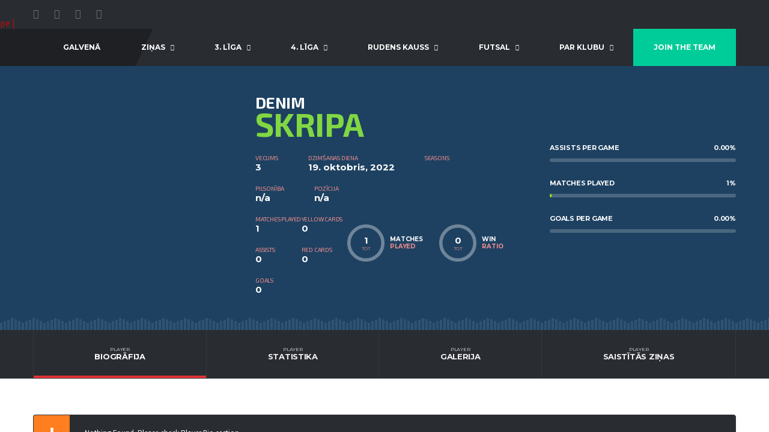

--- FILE ---
content_type: text/html; charset=UTF-8
request_url: https://fklielupe.lv/player/denim-skripa/
body_size: 20802
content:
<!DOCTYPE html>
<html dir="ltr" lang="lv" xmlns:og="http://opengraphprotocol.org/schema/" xmlns:fb="http://www.facebook.com/2008/fbml" prefix="og: https://ogp.me/ns#">
<head>
<meta charset="UTF-8">
<meta http-equiv="X-UA-Compatible" content="IE=edge">
<meta name="viewport" content="width=device-width, initial-scale=1, shrink-to-fit=no">
<link rel="profile" href="http://gmpg.org/xfn/11">

<title>Denim Skripa - FK Lielupe | Oficiālā mājaslapa</title>
	<style>img:is([sizes="auto" i], [sizes^="auto," i]) { contain-intrinsic-size: 3000px 1500px }</style>
	
		<!-- All in One SEO 4.8.2 - aioseo.com -->
	<meta name="robots" content="max-image-preview:large" />
	<meta name="author" content="admin"/>
	<link rel="canonical" href="https://fklielupe.lv/player/denim-skripa/" />
	<meta name="generator" content="All in One SEO (AIOSEO) 4.8.2" />
		<meta property="og:locale" content="lv_LV" />
		<meta property="og:site_name" content="FK Lielupe | Oficiālā mājaslapa - TICAM KOMANDĀ" />
		<meta property="og:type" content="article" />
		<meta property="og:title" content="Denim Skripa - FK Lielupe | Oficiālā mājaslapa" />
		<meta property="og:url" content="https://fklielupe.lv/player/denim-skripa/" />
		<meta property="article:published_time" content="2022-10-19T11:35:19+00:00" />
		<meta property="article:modified_time" content="2022-10-19T11:35:19+00:00" />
		<meta property="article:publisher" content="https://www.facebook.com/FkLielupe/" />
		<meta name="twitter:card" content="summary" />
		<meta name="twitter:site" content="@FKLielupe" />
		<meta name="twitter:title" content="Denim Skripa - FK Lielupe | Oficiālā mājaslapa" />
		<meta name="twitter:creator" content="@FKLielupe" />
		<script type="application/ld+json" class="aioseo-schema">
			{"@context":"https:\/\/schema.org","@graph":[{"@type":"BreadcrumbList","@id":"https:\/\/fklielupe.lv\/player\/denim-skripa\/#breadcrumblist","itemListElement":[{"@type":"ListItem","@id":"https:\/\/fklielupe.lv\/#listItem","position":1,"name":"Home","item":"https:\/\/fklielupe.lv\/","nextItem":{"@type":"ListItem","@id":"https:\/\/fklielupe.lv\/player\/denim-skripa\/#listItem","name":"Denim Skripa"}},{"@type":"ListItem","@id":"https:\/\/fklielupe.lv\/player\/denim-skripa\/#listItem","position":2,"name":"Denim Skripa","previousItem":{"@type":"ListItem","@id":"https:\/\/fklielupe.lv\/#listItem","name":"Home"}}]},{"@type":"Organization","@id":"https:\/\/fklielupe.lv\/#organization","name":"FK Lielupe | Ofici\u0101l\u0101 m\u0101jaslapa","description":"TICAM KOMAND\u0100","url":"https:\/\/fklielupe.lv\/","telephone":"+37126683592","logo":{"@type":"ImageObject","url":"https:\/\/fklielupe.lv\/wp-content\/uploads\/2022\/05\/FK-Lielupe-Logo-2020.png","@id":"https:\/\/fklielupe.lv\/player\/denim-skripa\/#organizationLogo","width":986,"height":986},"image":{"@id":"https:\/\/fklielupe.lv\/player\/denim-skripa\/#organizationLogo"},"sameAs":["https:\/\/www.facebook.com\/FkLielupe\/","https:\/\/twitter.com\/FKLielupe","https:\/\/www.instagram.com\/fklielupe\/","https:\/\/www.youtube.com\/c\/FKLielupe"]},{"@type":"Person","@id":"https:\/\/fklielupe.lv\/author\/admin\/#author","url":"https:\/\/fklielupe.lv\/author\/admin\/","name":"admin","image":{"@type":"ImageObject","@id":"https:\/\/fklielupe.lv\/player\/denim-skripa\/#authorImage","url":"https:\/\/secure.gravatar.com\/avatar\/f9c515234ab2f8dd3477d29207d850d66fc2400d2de10bd3bf981234c9f9272c?s=96&d=mm&r=g","width":96,"height":96,"caption":"admin"}},{"@type":"WebPage","@id":"https:\/\/fklielupe.lv\/player\/denim-skripa\/#webpage","url":"https:\/\/fklielupe.lv\/player\/denim-skripa\/","name":"Denim Skripa - FK Lielupe | Ofici\u0101l\u0101 m\u0101jaslapa","inLanguage":"lv","isPartOf":{"@id":"https:\/\/fklielupe.lv\/#website"},"breadcrumb":{"@id":"https:\/\/fklielupe.lv\/player\/denim-skripa\/#breadcrumblist"},"author":{"@id":"https:\/\/fklielupe.lv\/author\/admin\/#author"},"creator":{"@id":"https:\/\/fklielupe.lv\/author\/admin\/#author"},"datePublished":"2022-10-19T14:35:19+03:00","dateModified":"2022-10-19T14:35:19+03:00"},{"@type":"WebSite","@id":"https:\/\/fklielupe.lv\/#website","url":"https:\/\/fklielupe.lv\/","name":"FK Lielupe | Ofici\u0101l\u0101 m\u0101jaslapa","description":"TICAM KOMAND\u0100","inLanguage":"lv","publisher":{"@id":"https:\/\/fklielupe.lv\/#organization"}}]}
		</script>
		<!-- All in One SEO -->

<link rel="preconnect" href="https://fonts.googleapis.com"><link rel="preconnect" href="https://fonts.gstatic.com" crossorigin><script>window._wca = window._wca || [];</script>
<link rel='dns-prefetch' href='//stats.wp.com' />
<link rel='dns-prefetch' href='//www.googletagmanager.com' />
<link rel='dns-prefetch' href='//fonts.googleapis.com' />
<link rel='dns-prefetch' href='//pagead2.googlesyndication.com' />
<link rel='preconnect' href='https://fonts.gstatic.com' crossorigin />
<link rel="alternate" type="application/rss+xml" title="FK Lielupe | Oficiālā mājaslapa&raquo; Plūsma" href="https://fklielupe.lv/feed/" />
<link rel="alternate" type="application/rss+xml" title="Komentāru plūsma" href="https://fklielupe.lv/comments/feed/" />
		<!-- This site uses the Google Analytics by MonsterInsights plugin v9.5.2 - Using Analytics tracking - https://www.monsterinsights.com/ -->
							<script src="//www.googletagmanager.com/gtag/js?id=G-KBHWL3Y40V"  data-cfasync="false" data-wpfc-render="false" async></script>
			<script data-cfasync="false" data-wpfc-render="false">
				var mi_version = '9.5.2';
				var mi_track_user = true;
				var mi_no_track_reason = '';
								var MonsterInsightsDefaultLocations = {"page_location":"https:\/\/fklielupe.lv\/player\/denim-skripa\/"};
				if ( typeof MonsterInsightsPrivacyGuardFilter === 'function' ) {
					var MonsterInsightsLocations = (typeof MonsterInsightsExcludeQuery === 'object') ? MonsterInsightsPrivacyGuardFilter( MonsterInsightsExcludeQuery ) : MonsterInsightsPrivacyGuardFilter( MonsterInsightsDefaultLocations );
				} else {
					var MonsterInsightsLocations = (typeof MonsterInsightsExcludeQuery === 'object') ? MonsterInsightsExcludeQuery : MonsterInsightsDefaultLocations;
				}

								var disableStrs = [
										'ga-disable-G-KBHWL3Y40V',
									];

				/* Function to detect opted out users */
				function __gtagTrackerIsOptedOut() {
					for (var index = 0; index < disableStrs.length; index++) {
						if (document.cookie.indexOf(disableStrs[index] + '=true') > -1) {
							return true;
						}
					}

					return false;
				}

				/* Disable tracking if the opt-out cookie exists. */
				if (__gtagTrackerIsOptedOut()) {
					for (var index = 0; index < disableStrs.length; index++) {
						window[disableStrs[index]] = true;
					}
				}

				/* Opt-out function */
				function __gtagTrackerOptout() {
					for (var index = 0; index < disableStrs.length; index++) {
						document.cookie = disableStrs[index] + '=true; expires=Thu, 31 Dec 2099 23:59:59 UTC; path=/';
						window[disableStrs[index]] = true;
					}
				}

				if ('undefined' === typeof gaOptout) {
					function gaOptout() {
						__gtagTrackerOptout();
					}
				}
								window.dataLayer = window.dataLayer || [];

				window.MonsterInsightsDualTracker = {
					helpers: {},
					trackers: {},
				};
				if (mi_track_user) {
					function __gtagDataLayer() {
						dataLayer.push(arguments);
					}

					function __gtagTracker(type, name, parameters) {
						if (!parameters) {
							parameters = {};
						}

						if (parameters.send_to) {
							__gtagDataLayer.apply(null, arguments);
							return;
						}

						if (type === 'event') {
														parameters.send_to = monsterinsights_frontend.v4_id;
							var hookName = name;
							if (typeof parameters['event_category'] !== 'undefined') {
								hookName = parameters['event_category'] + ':' + name;
							}

							if (typeof MonsterInsightsDualTracker.trackers[hookName] !== 'undefined') {
								MonsterInsightsDualTracker.trackers[hookName](parameters);
							} else {
								__gtagDataLayer('event', name, parameters);
							}
							
						} else {
							__gtagDataLayer.apply(null, arguments);
						}
					}

					__gtagTracker('js', new Date());
					__gtagTracker('set', {
						'developer_id.dZGIzZG': true,
											});
					if ( MonsterInsightsLocations.page_location ) {
						__gtagTracker('set', MonsterInsightsLocations);
					}
										__gtagTracker('config', 'G-KBHWL3Y40V', {"forceSSL":"true","link_attribution":"true"} );
															window.gtag = __gtagTracker;										(function () {
						/* https://developers.google.com/analytics/devguides/collection/analyticsjs/ */
						/* ga and __gaTracker compatibility shim. */
						var noopfn = function () {
							return null;
						};
						var newtracker = function () {
							return new Tracker();
						};
						var Tracker = function () {
							return null;
						};
						var p = Tracker.prototype;
						p.get = noopfn;
						p.set = noopfn;
						p.send = function () {
							var args = Array.prototype.slice.call(arguments);
							args.unshift('send');
							__gaTracker.apply(null, args);
						};
						var __gaTracker = function () {
							var len = arguments.length;
							if (len === 0) {
								return;
							}
							var f = arguments[len - 1];
							if (typeof f !== 'object' || f === null || typeof f.hitCallback !== 'function') {
								if ('send' === arguments[0]) {
									var hitConverted, hitObject = false, action;
									if ('event' === arguments[1]) {
										if ('undefined' !== typeof arguments[3]) {
											hitObject = {
												'eventAction': arguments[3],
												'eventCategory': arguments[2],
												'eventLabel': arguments[4],
												'value': arguments[5] ? arguments[5] : 1,
											}
										}
									}
									if ('pageview' === arguments[1]) {
										if ('undefined' !== typeof arguments[2]) {
											hitObject = {
												'eventAction': 'page_view',
												'page_path': arguments[2],
											}
										}
									}
									if (typeof arguments[2] === 'object') {
										hitObject = arguments[2];
									}
									if (typeof arguments[5] === 'object') {
										Object.assign(hitObject, arguments[5]);
									}
									if ('undefined' !== typeof arguments[1].hitType) {
										hitObject = arguments[1];
										if ('pageview' === hitObject.hitType) {
											hitObject.eventAction = 'page_view';
										}
									}
									if (hitObject) {
										action = 'timing' === arguments[1].hitType ? 'timing_complete' : hitObject.eventAction;
										hitConverted = mapArgs(hitObject);
										__gtagTracker('event', action, hitConverted);
									}
								}
								return;
							}

							function mapArgs(args) {
								var arg, hit = {};
								var gaMap = {
									'eventCategory': 'event_category',
									'eventAction': 'event_action',
									'eventLabel': 'event_label',
									'eventValue': 'event_value',
									'nonInteraction': 'non_interaction',
									'timingCategory': 'event_category',
									'timingVar': 'name',
									'timingValue': 'value',
									'timingLabel': 'event_label',
									'page': 'page_path',
									'location': 'page_location',
									'title': 'page_title',
									'referrer' : 'page_referrer',
								};
								for (arg in args) {
																		if (!(!args.hasOwnProperty(arg) || !gaMap.hasOwnProperty(arg))) {
										hit[gaMap[arg]] = args[arg];
									} else {
										hit[arg] = args[arg];
									}
								}
								return hit;
							}

							try {
								f.hitCallback();
							} catch (ex) {
							}
						};
						__gaTracker.create = newtracker;
						__gaTracker.getByName = newtracker;
						__gaTracker.getAll = function () {
							return [];
						};
						__gaTracker.remove = noopfn;
						__gaTracker.loaded = true;
						window['__gaTracker'] = __gaTracker;
					})();
									} else {
										console.log("");
					(function () {
						function __gtagTracker() {
							return null;
						}

						window['__gtagTracker'] = __gtagTracker;
						window['gtag'] = __gtagTracker;
					})();
									}
			</script>
				<!-- / Google Analytics by MonsterInsights -->
		<script>
window._wpemojiSettings = {"baseUrl":"https:\/\/s.w.org\/images\/core\/emoji\/15.1.0\/72x72\/","ext":".png","svgUrl":"https:\/\/s.w.org\/images\/core\/emoji\/15.1.0\/svg\/","svgExt":".svg","source":{"concatemoji":"https:\/\/fklielupe.lv\/wp-includes\/js\/wp-emoji-release.min.js?ver=6.8.1"}};
/*! This file is auto-generated */
!function(i,n){var o,s,e;function c(e){try{var t={supportTests:e,timestamp:(new Date).valueOf()};sessionStorage.setItem(o,JSON.stringify(t))}catch(e){}}function p(e,t,n){e.clearRect(0,0,e.canvas.width,e.canvas.height),e.fillText(t,0,0);var t=new Uint32Array(e.getImageData(0,0,e.canvas.width,e.canvas.height).data),r=(e.clearRect(0,0,e.canvas.width,e.canvas.height),e.fillText(n,0,0),new Uint32Array(e.getImageData(0,0,e.canvas.width,e.canvas.height).data));return t.every(function(e,t){return e===r[t]})}function u(e,t,n){switch(t){case"flag":return n(e,"\ud83c\udff3\ufe0f\u200d\u26a7\ufe0f","\ud83c\udff3\ufe0f\u200b\u26a7\ufe0f")?!1:!n(e,"\ud83c\uddfa\ud83c\uddf3","\ud83c\uddfa\u200b\ud83c\uddf3")&&!n(e,"\ud83c\udff4\udb40\udc67\udb40\udc62\udb40\udc65\udb40\udc6e\udb40\udc67\udb40\udc7f","\ud83c\udff4\u200b\udb40\udc67\u200b\udb40\udc62\u200b\udb40\udc65\u200b\udb40\udc6e\u200b\udb40\udc67\u200b\udb40\udc7f");case"emoji":return!n(e,"\ud83d\udc26\u200d\ud83d\udd25","\ud83d\udc26\u200b\ud83d\udd25")}return!1}function f(e,t,n){var r="undefined"!=typeof WorkerGlobalScope&&self instanceof WorkerGlobalScope?new OffscreenCanvas(300,150):i.createElement("canvas"),a=r.getContext("2d",{willReadFrequently:!0}),o=(a.textBaseline="top",a.font="600 32px Arial",{});return e.forEach(function(e){o[e]=t(a,e,n)}),o}function t(e){var t=i.createElement("script");t.src=e,t.defer=!0,i.head.appendChild(t)}"undefined"!=typeof Promise&&(o="wpEmojiSettingsSupports",s=["flag","emoji"],n.supports={everything:!0,everythingExceptFlag:!0},e=new Promise(function(e){i.addEventListener("DOMContentLoaded",e,{once:!0})}),new Promise(function(t){var n=function(){try{var e=JSON.parse(sessionStorage.getItem(o));if("object"==typeof e&&"number"==typeof e.timestamp&&(new Date).valueOf()<e.timestamp+604800&&"object"==typeof e.supportTests)return e.supportTests}catch(e){}return null}();if(!n){if("undefined"!=typeof Worker&&"undefined"!=typeof OffscreenCanvas&&"undefined"!=typeof URL&&URL.createObjectURL&&"undefined"!=typeof Blob)try{var e="postMessage("+f.toString()+"("+[JSON.stringify(s),u.toString(),p.toString()].join(",")+"));",r=new Blob([e],{type:"text/javascript"}),a=new Worker(URL.createObjectURL(r),{name:"wpTestEmojiSupports"});return void(a.onmessage=function(e){c(n=e.data),a.terminate(),t(n)})}catch(e){}c(n=f(s,u,p))}t(n)}).then(function(e){for(var t in e)n.supports[t]=e[t],n.supports.everything=n.supports.everything&&n.supports[t],"flag"!==t&&(n.supports.everythingExceptFlag=n.supports.everythingExceptFlag&&n.supports[t]);n.supports.everythingExceptFlag=n.supports.everythingExceptFlag&&!n.supports.flag,n.DOMReady=!1,n.readyCallback=function(){n.DOMReady=!0}}).then(function(){return e}).then(function(){var e;n.supports.everything||(n.readyCallback(),(e=n.source||{}).concatemoji?t(e.concatemoji):e.wpemoji&&e.twemoji&&(t(e.twemoji),t(e.wpemoji)))}))}((window,document),window._wpemojiSettings);
</script>

<link rel='stylesheet' id='sbi_styles-css' href='https://fklielupe.lv/wp-content/plugins/instagram-feed/css/sbi-styles.min.css?ver=6.9.0' media='all' />
<link rel='stylesheet' id='hfe-widgets-style-css' href='https://fklielupe.lv/wp-content/plugins/header-footer-elementor/inc/widgets-css/frontend.css?ver=2.3.1' media='all' />
<style id='wp-emoji-styles-inline-css'>

	img.wp-smiley, img.emoji {
		display: inline !important;
		border: none !important;
		box-shadow: none !important;
		height: 1em !important;
		width: 1em !important;
		margin: 0 0.07em !important;
		vertical-align: -0.1em !important;
		background: none !important;
		padding: 0 !important;
	}
</style>
<link rel='stylesheet' id='wp-block-library-css' href='https://fklielupe.lv/wp-includes/css/dist/block-library/style.min.css?ver=6.8.1' media='all' />
<style id='classic-theme-styles-inline-css'>
/*! This file is auto-generated */
.wp-block-button__link{color:#fff;background-color:#32373c;border-radius:9999px;box-shadow:none;text-decoration:none;padding:calc(.667em + 2px) calc(1.333em + 2px);font-size:1.125em}.wp-block-file__button{background:#32373c;color:#fff;text-decoration:none}
</style>
<link rel='stylesheet' id='mediaelement-css' href='https://fklielupe.lv/wp-includes/js/mediaelement/mediaelementplayer-legacy.min.css?ver=4.2.17' media='all' />
<link rel='stylesheet' id='wp-mediaelement-css' href='https://fklielupe.lv/wp-includes/js/mediaelement/wp-mediaelement.min.css?ver=6.8.1' media='all' />
<style id='jetpack-sharing-buttons-style-inline-css'>
.jetpack-sharing-buttons__services-list{display:flex;flex-direction:row;flex-wrap:wrap;gap:0;list-style-type:none;margin:5px;padding:0}.jetpack-sharing-buttons__services-list.has-small-icon-size{font-size:12px}.jetpack-sharing-buttons__services-list.has-normal-icon-size{font-size:16px}.jetpack-sharing-buttons__services-list.has-large-icon-size{font-size:24px}.jetpack-sharing-buttons__services-list.has-huge-icon-size{font-size:36px}@media print{.jetpack-sharing-buttons__services-list{display:none!important}}.editor-styles-wrapper .wp-block-jetpack-sharing-buttons{gap:0;padding-inline-start:0}ul.jetpack-sharing-buttons__services-list.has-background{padding:1.25em 2.375em}
</style>
<style id='global-styles-inline-css'>
:root{--wp--preset--aspect-ratio--square: 1;--wp--preset--aspect-ratio--4-3: 4/3;--wp--preset--aspect-ratio--3-4: 3/4;--wp--preset--aspect-ratio--3-2: 3/2;--wp--preset--aspect-ratio--2-3: 2/3;--wp--preset--aspect-ratio--16-9: 16/9;--wp--preset--aspect-ratio--9-16: 9/16;--wp--preset--color--black: #000000;--wp--preset--color--cyan-bluish-gray: #abb8c3;--wp--preset--color--white: #ffffff;--wp--preset--color--pale-pink: #f78da7;--wp--preset--color--vivid-red: #cf2e2e;--wp--preset--color--luminous-vivid-orange: #ff6900;--wp--preset--color--luminous-vivid-amber: #fcb900;--wp--preset--color--light-green-cyan: #7bdcb5;--wp--preset--color--vivid-green-cyan: #00d084;--wp--preset--color--pale-cyan-blue: #8ed1fc;--wp--preset--color--vivid-cyan-blue: #0693e3;--wp--preset--color--vivid-purple: #9b51e0;--wp--preset--gradient--vivid-cyan-blue-to-vivid-purple: linear-gradient(135deg,rgba(6,147,227,1) 0%,rgb(155,81,224) 100%);--wp--preset--gradient--light-green-cyan-to-vivid-green-cyan: linear-gradient(135deg,rgb(122,220,180) 0%,rgb(0,208,130) 100%);--wp--preset--gradient--luminous-vivid-amber-to-luminous-vivid-orange: linear-gradient(135deg,rgba(252,185,0,1) 0%,rgba(255,105,0,1) 100%);--wp--preset--gradient--luminous-vivid-orange-to-vivid-red: linear-gradient(135deg,rgba(255,105,0,1) 0%,rgb(207,46,46) 100%);--wp--preset--gradient--very-light-gray-to-cyan-bluish-gray: linear-gradient(135deg,rgb(238,238,238) 0%,rgb(169,184,195) 100%);--wp--preset--gradient--cool-to-warm-spectrum: linear-gradient(135deg,rgb(74,234,220) 0%,rgb(151,120,209) 20%,rgb(207,42,186) 40%,rgb(238,44,130) 60%,rgb(251,105,98) 80%,rgb(254,248,76) 100%);--wp--preset--gradient--blush-light-purple: linear-gradient(135deg,rgb(255,206,236) 0%,rgb(152,150,240) 100%);--wp--preset--gradient--blush-bordeaux: linear-gradient(135deg,rgb(254,205,165) 0%,rgb(254,45,45) 50%,rgb(107,0,62) 100%);--wp--preset--gradient--luminous-dusk: linear-gradient(135deg,rgb(255,203,112) 0%,rgb(199,81,192) 50%,rgb(65,88,208) 100%);--wp--preset--gradient--pale-ocean: linear-gradient(135deg,rgb(255,245,203) 0%,rgb(182,227,212) 50%,rgb(51,167,181) 100%);--wp--preset--gradient--electric-grass: linear-gradient(135deg,rgb(202,248,128) 0%,rgb(113,206,126) 100%);--wp--preset--gradient--midnight: linear-gradient(135deg,rgb(2,3,129) 0%,rgb(40,116,252) 100%);--wp--preset--font-size--small: 13px;--wp--preset--font-size--medium: 20px;--wp--preset--font-size--large: 36px;--wp--preset--font-size--x-large: 42px;--wp--preset--spacing--20: 0.44rem;--wp--preset--spacing--30: 0.67rem;--wp--preset--spacing--40: 1rem;--wp--preset--spacing--50: 1.5rem;--wp--preset--spacing--60: 2.25rem;--wp--preset--spacing--70: 3.38rem;--wp--preset--spacing--80: 5.06rem;--wp--preset--shadow--natural: 6px 6px 9px rgba(0, 0, 0, 0.2);--wp--preset--shadow--deep: 12px 12px 50px rgba(0, 0, 0, 0.4);--wp--preset--shadow--sharp: 6px 6px 0px rgba(0, 0, 0, 0.2);--wp--preset--shadow--outlined: 6px 6px 0px -3px rgba(255, 255, 255, 1), 6px 6px rgba(0, 0, 0, 1);--wp--preset--shadow--crisp: 6px 6px 0px rgba(0, 0, 0, 1);}:where(.is-layout-flex){gap: 0.5em;}:where(.is-layout-grid){gap: 0.5em;}body .is-layout-flex{display: flex;}.is-layout-flex{flex-wrap: wrap;align-items: center;}.is-layout-flex > :is(*, div){margin: 0;}body .is-layout-grid{display: grid;}.is-layout-grid > :is(*, div){margin: 0;}:where(.wp-block-columns.is-layout-flex){gap: 2em;}:where(.wp-block-columns.is-layout-grid){gap: 2em;}:where(.wp-block-post-template.is-layout-flex){gap: 1.25em;}:where(.wp-block-post-template.is-layout-grid){gap: 1.25em;}.has-black-color{color: var(--wp--preset--color--black) !important;}.has-cyan-bluish-gray-color{color: var(--wp--preset--color--cyan-bluish-gray) !important;}.has-white-color{color: var(--wp--preset--color--white) !important;}.has-pale-pink-color{color: var(--wp--preset--color--pale-pink) !important;}.has-vivid-red-color{color: var(--wp--preset--color--vivid-red) !important;}.has-luminous-vivid-orange-color{color: var(--wp--preset--color--luminous-vivid-orange) !important;}.has-luminous-vivid-amber-color{color: var(--wp--preset--color--luminous-vivid-amber) !important;}.has-light-green-cyan-color{color: var(--wp--preset--color--light-green-cyan) !important;}.has-vivid-green-cyan-color{color: var(--wp--preset--color--vivid-green-cyan) !important;}.has-pale-cyan-blue-color{color: var(--wp--preset--color--pale-cyan-blue) !important;}.has-vivid-cyan-blue-color{color: var(--wp--preset--color--vivid-cyan-blue) !important;}.has-vivid-purple-color{color: var(--wp--preset--color--vivid-purple) !important;}.has-black-background-color{background-color: var(--wp--preset--color--black) !important;}.has-cyan-bluish-gray-background-color{background-color: var(--wp--preset--color--cyan-bluish-gray) !important;}.has-white-background-color{background-color: var(--wp--preset--color--white) !important;}.has-pale-pink-background-color{background-color: var(--wp--preset--color--pale-pink) !important;}.has-vivid-red-background-color{background-color: var(--wp--preset--color--vivid-red) !important;}.has-luminous-vivid-orange-background-color{background-color: var(--wp--preset--color--luminous-vivid-orange) !important;}.has-luminous-vivid-amber-background-color{background-color: var(--wp--preset--color--luminous-vivid-amber) !important;}.has-light-green-cyan-background-color{background-color: var(--wp--preset--color--light-green-cyan) !important;}.has-vivid-green-cyan-background-color{background-color: var(--wp--preset--color--vivid-green-cyan) !important;}.has-pale-cyan-blue-background-color{background-color: var(--wp--preset--color--pale-cyan-blue) !important;}.has-vivid-cyan-blue-background-color{background-color: var(--wp--preset--color--vivid-cyan-blue) !important;}.has-vivid-purple-background-color{background-color: var(--wp--preset--color--vivid-purple) !important;}.has-black-border-color{border-color: var(--wp--preset--color--black) !important;}.has-cyan-bluish-gray-border-color{border-color: var(--wp--preset--color--cyan-bluish-gray) !important;}.has-white-border-color{border-color: var(--wp--preset--color--white) !important;}.has-pale-pink-border-color{border-color: var(--wp--preset--color--pale-pink) !important;}.has-vivid-red-border-color{border-color: var(--wp--preset--color--vivid-red) !important;}.has-luminous-vivid-orange-border-color{border-color: var(--wp--preset--color--luminous-vivid-orange) !important;}.has-luminous-vivid-amber-border-color{border-color: var(--wp--preset--color--luminous-vivid-amber) !important;}.has-light-green-cyan-border-color{border-color: var(--wp--preset--color--light-green-cyan) !important;}.has-vivid-green-cyan-border-color{border-color: var(--wp--preset--color--vivid-green-cyan) !important;}.has-pale-cyan-blue-border-color{border-color: var(--wp--preset--color--pale-cyan-blue) !important;}.has-vivid-cyan-blue-border-color{border-color: var(--wp--preset--color--vivid-cyan-blue) !important;}.has-vivid-purple-border-color{border-color: var(--wp--preset--color--vivid-purple) !important;}.has-vivid-cyan-blue-to-vivid-purple-gradient-background{background: var(--wp--preset--gradient--vivid-cyan-blue-to-vivid-purple) !important;}.has-light-green-cyan-to-vivid-green-cyan-gradient-background{background: var(--wp--preset--gradient--light-green-cyan-to-vivid-green-cyan) !important;}.has-luminous-vivid-amber-to-luminous-vivid-orange-gradient-background{background: var(--wp--preset--gradient--luminous-vivid-amber-to-luminous-vivid-orange) !important;}.has-luminous-vivid-orange-to-vivid-red-gradient-background{background: var(--wp--preset--gradient--luminous-vivid-orange-to-vivid-red) !important;}.has-very-light-gray-to-cyan-bluish-gray-gradient-background{background: var(--wp--preset--gradient--very-light-gray-to-cyan-bluish-gray) !important;}.has-cool-to-warm-spectrum-gradient-background{background: var(--wp--preset--gradient--cool-to-warm-spectrum) !important;}.has-blush-light-purple-gradient-background{background: var(--wp--preset--gradient--blush-light-purple) !important;}.has-blush-bordeaux-gradient-background{background: var(--wp--preset--gradient--blush-bordeaux) !important;}.has-luminous-dusk-gradient-background{background: var(--wp--preset--gradient--luminous-dusk) !important;}.has-pale-ocean-gradient-background{background: var(--wp--preset--gradient--pale-ocean) !important;}.has-electric-grass-gradient-background{background: var(--wp--preset--gradient--electric-grass) !important;}.has-midnight-gradient-background{background: var(--wp--preset--gradient--midnight) !important;}.has-small-font-size{font-size: var(--wp--preset--font-size--small) !important;}.has-medium-font-size{font-size: var(--wp--preset--font-size--medium) !important;}.has-large-font-size{font-size: var(--wp--preset--font-size--large) !important;}.has-x-large-font-size{font-size: var(--wp--preset--font-size--x-large) !important;}
:where(.wp-block-post-template.is-layout-flex){gap: 1.25em;}:where(.wp-block-post-template.is-layout-grid){gap: 1.25em;}
:where(.wp-block-columns.is-layout-flex){gap: 2em;}:where(.wp-block-columns.is-layout-grid){gap: 2em;}
:root :where(.wp-block-pullquote){font-size: 1.5em;line-height: 1.6;}
</style>
<link rel='stylesheet' id='contact-form-7-css' href='https://fklielupe.lv/wp-content/plugins/contact-form-7/includes/css/styles.css?ver=6.0.6' media='all' />
<link rel='stylesheet' id='dashicons-css' href='https://fklielupe.lv/wp-includes/css/dashicons.min.css?ver=6.8.1' media='all' />
<link rel='stylesheet' id='sportspress-general-css' href='//fklielupe.lv/wp-content/plugins/sportspress-pro/includes/sportspress/assets/css/sportspress.css?ver=2.7.15' media='all' />
<link rel='stylesheet' id='sportspress-icons-css' href='//fklielupe.lv/wp-content/plugins/sportspress-pro/includes/sportspress/assets/css/icons.css?ver=2.7' media='all' />
<link rel='stylesheet' id='sportspress-league-menu-css' href='//fklielupe.lv/wp-content/plugins/sportspress-pro/includes/sportspress-league-menu/css/sportspress-league-menu.css?ver=2.1.2' media='all' />
<link rel='stylesheet' id='sportspress-results-matrix-css' href='//fklielupe.lv/wp-content/plugins/sportspress-pro/includes/sportspress-results-matrix/css/sportspress-results-matrix.css?ver=2.6.9' media='all' />
<link rel='stylesheet' id='sportspress-timelines-css' href='//fklielupe.lv/wp-content/plugins/sportspress-pro/includes/sportspress-timelines/css/sportspress-timelines.css?ver=2.6' media='all' />
<link rel='stylesheet' id='sportspress-tournaments-css' href='//fklielupe.lv/wp-content/plugins/sportspress-pro/includes/sportspress-tournaments/css/sportspress-tournaments.css?ver=2.6.21' media='all' />
<link rel='stylesheet' id='sportspress-tournaments-ltr-css' href='//fklielupe.lv/wp-content/plugins/sportspress-pro/includes/sportspress-tournaments/css/sportspress-tournaments-ltr.css?ver=2.6.21' media='all' />
<link rel='stylesheet' id='jquery-bracket-css' href='//fklielupe.lv/wp-content/plugins/sportspress-pro/includes/sportspress-tournaments/css/jquery.bracket.min.css?ver=0.11.0' media='all' />
<link rel='stylesheet' id='sportspress-twitter-css' href='//fklielupe.lv/wp-content/plugins/sportspress-pro/includes/sportspress-twitter/css/sportspress-twitter.css?ver=2.1.2' media='all' />
<link rel='stylesheet' id='sportspress-user-scores-css' href='//fklielupe.lv/wp-content/plugins/sportspress-pro/includes/sportspress-user-scores/css/sportspress-user-scores.css?ver=2.3' media='all' />
<style id='woocommerce-inline-inline-css'>
.woocommerce form .form-row .required { visibility: visible; }
</style>
<link rel='stylesheet' id='hfe-style-css' href='https://fklielupe.lv/wp-content/plugins/header-footer-elementor/assets/css/header-footer-elementor.css?ver=2.3.1' media='all' />
<link rel='stylesheet' id='elementor-icons-css' href='https://fklielupe.lv/wp-content/plugins/elementor/assets/lib/eicons/css/elementor-icons.min.css?ver=5.36.0' media='all' />
<link rel='stylesheet' id='elementor-frontend-css' href='https://fklielupe.lv/wp-content/plugins/elementor/assets/css/frontend.min.css?ver=3.28.4' media='all' />
<link rel='stylesheet' id='elementor-post-4312-css' href='https://fklielupe.lv/wp-content/uploads/elementor/css/post-4312.css?ver=1753188209' media='all' />
<link rel='stylesheet' id='sbistyles-css' href='https://fklielupe.lv/wp-content/plugins/instagram-feed/css/sbi-styles.min.css?ver=6.9.0' media='all' />
<link rel='stylesheet' id='brands-styles-css' href='https://fklielupe.lv/wp-content/plugins/woocommerce/assets/css/brands.css?ver=9.8.5' media='all' />
<link rel='stylesheet' id='bootstrap-css' href='https://fklielupe.lv/wp-content/themes/alchemists/assets/vendor/bootstrap/css/bootstrap.min.css?ver=4.5.3' media='all' />
<link rel='stylesheet' id='fontawesome-css' href='https://fklielupe.lv/wp-content/themes/alchemists/assets/fonts/font-awesome/css/all.min.css?ver=5.15.1' media='all' />
<link rel='stylesheet' id='fontawesome-v4-shims-css' href='https://fklielupe.lv/wp-content/themes/alchemists/assets/fonts/font-awesome/css/v4-shims.min.css?ver=5.15.1' media='all' />
<link rel='stylesheet' id='simpleicons-css' href='https://fklielupe.lv/wp-content/themes/alchemists/assets/fonts/simple-line-icons/css/simple-line-icons.css?ver=2.4.0' media='all' />
<link rel='stylesheet' id='magnificpopup-css' href='https://fklielupe.lv/wp-content/themes/alchemists/assets/vendor/magnific-popup/dist/magnific-popup.css?ver=1.1.0' media='all' />
<link rel='stylesheet' id='slick-css' href='https://fklielupe.lv/wp-content/themes/alchemists/assets/vendor/slick/slick.css?ver=1.9.0' media='all' />
<link rel='stylesheet' id='alchemists-style-css' href='https://fklielupe.lv/wp-content/themes/alchemists/assets/css/style-soccer.css?ver=4.5.5' media='all' />
<link rel='stylesheet' id='alchemists-info-css' href='https://fklielupe.lv/wp-content/themes/alchemists/style.css?ver=4.5.5' media='all' />
<link rel='stylesheet' id='woocommerce-css' href='https://fklielupe.lv/wp-content/themes/alchemists/assets/css/woocommerce-soccer.css?ver=4.5.5' media='all' />
<link rel='stylesheet' id='alchemists-sportspress-css' href='https://fklielupe.lv/wp-content/themes/alchemists/assets/css/sportspress-soccer.css?ver=4.5.5' media='all' />
<link rel='stylesheet' id='alchemists-fonts-css' href='https://fonts.googleapis.com/css2?family=Source+Sans+Pro:wght@400;700&#038;family=Montserrat:wght@400;700&#038;display=swap' media='all' />
<link rel='stylesheet' id='hfe-elementor-icons-css' href='https://fklielupe.lv/wp-content/plugins/elementor/assets/lib/eicons/css/elementor-icons.min.css?ver=5.34.0' media='all' />
<link rel='stylesheet' id='hfe-icons-list-css' href='https://fklielupe.lv/wp-content/plugins/elementor/assets/css/widget-icon-list.min.css?ver=3.24.3' media='all' />
<link rel='stylesheet' id='hfe-social-icons-css' href='https://fklielupe.lv/wp-content/plugins/elementor/assets/css/widget-social-icons.min.css?ver=3.24.0' media='all' />
<link rel='stylesheet' id='hfe-social-share-icons-brands-css' href='https://fklielupe.lv/wp-content/plugins/elementor/assets/lib/font-awesome/css/brands.css?ver=5.15.3' media='all' />
<link rel='stylesheet' id='hfe-social-share-icons-fontawesome-css' href='https://fklielupe.lv/wp-content/plugins/elementor/assets/lib/font-awesome/css/fontawesome.css?ver=5.15.3' media='all' />
<link rel='stylesheet' id='hfe-nav-menu-icons-css' href='https://fklielupe.lv/wp-content/plugins/elementor/assets/lib/font-awesome/css/solid.css?ver=5.15.3' media='all' />
<link rel='stylesheet' id='df-compiled-css' href='https://fklielupe.lv/wp-content/uploads/wp-scss-cache/df-compiled.css?ver=1682699729' media='all' />
<link rel='stylesheet' id='df-compiled-woocommerce-css' href='https://fklielupe.lv/wp-content/uploads/wp-scss-cache/df-compiled-woocommerce.css?ver=1682699729' media='all' />
<link rel='stylesheet' id='df-compiled-sportspress-css' href='https://fklielupe.lv/wp-content/uploads/wp-scss-cache/df-compiled-sportspress.css?ver=1682699729' media='all' />
<link rel="preload" as="style" href="https://fonts.googleapis.com/css?family=Exo%202:400,700,300,800,700italic&#038;display=swap&#038;ver=1703427742" /><link rel="stylesheet" href="https://fonts.googleapis.com/css?family=Exo%202:400,700,300,800,700italic&#038;display=swap&#038;ver=1703427742" media="print" onload="this.media='all'"><noscript><link rel="stylesheet" href="https://fonts.googleapis.com/css?family=Exo%202:400,700,300,800,700italic&#038;display=swap&#038;ver=1703427742" /></noscript><link rel='stylesheet' id='elementor-gf-local-exo2-css' href='http://fklielupe.lv/wp-content/uploads/elementor/google-fonts/css/exo2.css?ver=1745414686' media='all' />
<link rel='stylesheet' id='elementor-gf-local-roboto-css' href='http://fklielupe.lv/wp-content/uploads/elementor/google-fonts/css/roboto.css?ver=1745414739' media='all' />
<style type="text/css">.sp-data-table th,.sp-data-table td{text-align: left !important}</style><script src="https://fklielupe.lv/wp-content/plugins/google-analytics-for-wordpress/assets/js/frontend-gtag.min.js?ver=9.5.2" id="monsterinsights-frontend-script-js" async data-wp-strategy="async"></script>
<script data-cfasync="false" data-wpfc-render="false" id='monsterinsights-frontend-script-js-extra'>var monsterinsights_frontend = {"js_events_tracking":"true","download_extensions":"doc,pdf,ppt,zip,xls,docx,pptx,xlsx","inbound_paths":"[{\"path\":\"\\\/go\\\/\",\"label\":\"affiliate\"},{\"path\":\"\\\/recommend\\\/\",\"label\":\"affiliate\"}]","home_url":"https:\/\/fklielupe.lv\/","hash_tracking":"false","v4_id":"G-KBHWL3Y40V"};</script>
<script src="https://fklielupe.lv/wp-includes/js/jquery/jquery.min.js?ver=3.7.1" id="jquery-core-js"></script>
<script src="https://fklielupe.lv/wp-includes/js/jquery/jquery-migrate.min.js?ver=3.4.1" id="jquery-migrate-js"></script>
<script id="jquery-js-after">
!function($){"use strict";$(document).ready(function(){$(this).scrollTop()>100&&$(".hfe-scroll-to-top-wrap").removeClass("hfe-scroll-to-top-hide"),$(window).scroll(function(){$(this).scrollTop()<100?$(".hfe-scroll-to-top-wrap").fadeOut(300):$(".hfe-scroll-to-top-wrap").fadeIn(300)}),$(".hfe-scroll-to-top-wrap").on("click",function(){$("html, body").animate({scrollTop:0},300);return!1})})}(jQuery);
</script>
<script id="simple-likes-public-js-js-extra">
var simpleLikes = {"ajaxurl":"https:\/\/fklielupe.lv\/wp-admin\/admin-ajax.php","like":"Like","unlike":"Unlike"};
</script>
<script src="https://fklielupe.lv/wp-content/plugins/alc-advanced-posts/post-like-system/js/simple-likes-public-min.js?ver=0.5" id="simple-likes-public-js-js"></script>
<script src="https://fklielupe.lv/wp-content/plugins/sportspress-pro/includes/sportspress-facebook/js/sportspress-facebook-sdk.js?ver=2.11" id="sportspress-facebook-sdk-js"></script>
<script src="https://fklielupe.lv/wp-content/plugins/sportspress-pro/includes/sportspress-tournaments/js/jquery.bracket.min.js?ver=0.11.0" id="jquery-bracket-js"></script>
<script src="https://fklielupe.lv/wp-content/plugins/woocommerce/assets/js/jquery-blockui/jquery.blockUI.min.js?ver=2.7.0-wc.9.8.5" id="jquery-blockui-js" data-wp-strategy="defer"></script>
<script id="wc-add-to-cart-js-extra">
var wc_add_to_cart_params = {"ajax_url":"\/wp-admin\/admin-ajax.php","wc_ajax_url":"\/?wc-ajax=%%endpoint%%","i18n_view_cart":"Apskat\u012bt grozu","cart_url":"https:\/\/fklielupe.lv\/cart\/","is_cart":"","cart_redirect_after_add":"no"};
</script>
<script src="https://fklielupe.lv/wp-content/plugins/woocommerce/assets/js/frontend/add-to-cart.min.js?ver=9.8.5" id="wc-add-to-cart-js" data-wp-strategy="defer"></script>
<script src="https://fklielupe.lv/wp-content/plugins/woocommerce/assets/js/js-cookie/js.cookie.min.js?ver=2.1.4-wc.9.8.5" id="js-cookie-js" defer data-wp-strategy="defer"></script>
<script id="woocommerce-js-extra">
var woocommerce_params = {"ajax_url":"\/wp-admin\/admin-ajax.php","wc_ajax_url":"\/?wc-ajax=%%endpoint%%","i18n_password_show":"Show password","i18n_password_hide":"Hide password"};
</script>
<script src="https://fklielupe.lv/wp-content/plugins/woocommerce/assets/js/frontend/woocommerce.min.js?ver=9.8.5" id="woocommerce-js" defer data-wp-strategy="defer"></script>
<script src="https://fklielupe.lv/wp-content/plugins/js_composer/assets/js/vendors/woocommerce-add-to-cart.js?ver=6.9.0" id="vc_woocommerce-add-to-cart-js-js"></script>
<script src="https://stats.wp.com/s-202604.js" id="woocommerce-analytics-js" defer data-wp-strategy="defer"></script>

<!-- Google tag (gtag.js) snippet added by Site Kit -->

<!-- Google Analytics snippet added by Site Kit -->
<script src="https://www.googletagmanager.com/gtag/js?id=G-KBHWL3Y40V" id="google_gtagjs-js" async></script>
<script id="google_gtagjs-js-after">
window.dataLayer = window.dataLayer || [];function gtag(){dataLayer.push(arguments);}
gtag("set","linker",{"domains":["fklielupe.lv"]});
gtag("js", new Date());
gtag("set", "developer_id.dZTNiMT", true);
gtag("config", "G-KBHWL3Y40V");
</script>

<!-- End Google tag (gtag.js) snippet added by Site Kit -->
<link rel="https://api.w.org/" href="https://fklielupe.lv/wp-json/" /><link rel="alternate" title="JSON" type="application/json" href="https://fklielupe.lv/wp-json/wp/v2/players/5971" /><link rel="EditURI" type="application/rsd+xml" title="RSD" href="https://fklielupe.lv/xmlrpc.php?rsd" />
<meta name="generator" content="WordPress 6.8.1" />
<meta name="generator" content="SportsPress 2.7.15" />
<meta name="generator" content="SportsPress Pro 2.7.15" />
<meta name="generator" content="WooCommerce 9.8.5" />
<link rel='shortlink' href='https://fklielupe.lv/?p=5971' />
<link rel="alternate" title="oEmbed (JSON)" type="application/json+oembed" href="https://fklielupe.lv/wp-json/oembed/1.0/embed?url=https%3A%2F%2Ffklielupe.lv%2Fplayer%2Fdenim-skripa%2F" />
<link rel="alternate" title="oEmbed (XML)" type="text/xml+oembed" href="https://fklielupe.lv/wp-json/oembed/1.0/embed?url=https%3A%2F%2Ffklielupe.lv%2Fplayer%2Fdenim-skripa%2F&#038;format=xml" />
<meta name="generator" content="Redux 4.5.7" /><meta name="generator" content="Site Kit by Google 1.152.1" />	<style>img#wpstats{display:none}</style>
		<!-- Custom CSS--><style type="text/css">
.header-logo__img {max-width:100px; width:100px;}@media (min-width: 992px) {.header .header-logo { -webkit-transform: translate(-120px, 15px); transform: translate(-120px, 15px);}}@media (max-width: 991px) {.header-mobile__logo {margin-left: 0; margin-top: 5px;}}.page-heading { padding-top:0; padding-bottom:0}@media (min-width: 768px) {.page-heading { padding-top:0; padding-bottom:0}}@media (min-width: 992px) {.page-heading { padding-top:0; padding-bottom:0}}@media (max-width: 991px) {}@media (max-width: 991px) {}.sponsors__item img { opacity: 0.2; }.sponsors__item img:hover { opacity: 1; }body {display: flex; flex-direction: column; }
.site-wrapper { flex: 1; display: flex; flex-direction: column; }
.site-content { flex: 1; }				

.footer-widgets__inner {
    padding: 30px 0 30px;
}				

.header--layout-2 .main-nav {
    justify-content: center;
}
</style>
<link rel="canonical" href="https://fklielupe.lv/player/denim-skripa/" />	<noscript><style>.woocommerce-product-gallery{ opacity: 1 !important; }</style></noscript>
	
<style type="text/css" id="breadcrumb-trail-css">.breadcrumbs .trail-browse,.breadcrumbs .trail-items,.breadcrumbs .trail-items li {display: inline-block;margin:0;padding: 0;border:none;background:transparent;text-indent: 0;}.breadcrumbs .trail-browse {font-size: inherit;font-style:inherit;font-weight: inherit;color: inherit;}.breadcrumbs .trail-items {list-style: none;}.trail-items li::after {content: "\002F";padding: 0 0.5em;}.trail-items li:last-of-type::after {display: none;}</style>

<!-- Google AdSense meta tags added by Site Kit -->
<meta name="google-adsense-platform-account" content="ca-host-pub-2644536267352236">
<meta name="google-adsense-platform-domain" content="sitekit.withgoogle.com">
<!-- End Google AdSense meta tags added by Site Kit -->
<meta name="generator" content="Elementor 3.28.4; features: additional_custom_breakpoints, e_local_google_fonts; settings: css_print_method-external, google_font-enabled, font_display-auto">
			<style>
				.e-con.e-parent:nth-of-type(n+4):not(.e-lazyloaded):not(.e-no-lazyload),
				.e-con.e-parent:nth-of-type(n+4):not(.e-lazyloaded):not(.e-no-lazyload) * {
					background-image: none !important;
				}
				@media screen and (max-height: 1024px) {
					.e-con.e-parent:nth-of-type(n+3):not(.e-lazyloaded):not(.e-no-lazyload),
					.e-con.e-parent:nth-of-type(n+3):not(.e-lazyloaded):not(.e-no-lazyload) * {
						background-image: none !important;
					}
				}
				@media screen and (max-height: 640px) {
					.e-con.e-parent:nth-of-type(n+2):not(.e-lazyloaded):not(.e-no-lazyload),
					.e-con.e-parent:nth-of-type(n+2):not(.e-lazyloaded):not(.e-no-lazyload) * {
						background-image: none !important;
					}
				}
			</style>
			<meta name="generator" content="Powered by WPBakery Page Builder - drag and drop page builder for WordPress."/>

<!-- Google AdSense snippet added by Site Kit -->
<script async src="https://pagead2.googlesyndication.com/pagead/js/adsbygoogle.js?client=ca-pub-9198646959901855&amp;host=ca-host-pub-2644536267352236" crossorigin="anonymous"></script>

<!-- End Google AdSense snippet added by Site Kit -->
<link rel="icon" href="https://fklielupe.lv/wp-content/uploads/2019/10/cropped-favicon-lielupe-32x32.png" sizes="32x32" />
<link rel="icon" href="https://fklielupe.lv/wp-content/uploads/2019/10/cropped-favicon-lielupe-192x192.png" sizes="192x192" />
<link rel="apple-touch-icon" href="https://fklielupe.lv/wp-content/uploads/2019/10/cropped-favicon-lielupe-180x180.png" />
<meta name="msapplication-TileImage" content="https://fklielupe.lv/wp-content/uploads/2019/10/cropped-favicon-lielupe-270x270.png" />
		<style id="wp-custom-css">
			/* Adjust button */
	.custom-menu-button a{
		position: absolute;
		right: 0;
		color: #ffffff;  		/* Text color */
		background-color: #00CC99; 	/* Btn bg color */
		padding: 0px 0px; 		/* Space around text */
		margin: 0px 0px;
		border-radius: 0px; 		/* higher number = rounded corners */
		border: solid #000000 0px; 	/* Border color & thickness */
		max-height: 62px; 		/* Max height of button */
	}

/* Adjust button on hover or remove the whole thing */
	.custom-menu-button a:hover{
		color: #ffffff; 		/* Hover color */
		background-color: #35a8ea; 	/* Btn hover bg color */
		border: solid #000 0px; 	/* Hover border color & thickness */
	}

/* Remove default hover on links*/
	.custom-menu-button:hover{
		text-decoration: none;
		color:#fff!important;
	}
		</style>
		<style id="alchemists_data-dynamic-css" title="dynamic-css" class="redux-options-output">.page-heading{background-position:center center;background-size:cover;}.hero-unit{background-color:#27313b;background-repeat:no-repeat;background-attachment:inherit;background-position:center top;background-image:url('http://alchemists-wp.dan-fisher.com/soccer-dark/wp-content/themes/alchemists/assets/images/header_bg.jpg');background-size:cover;}body{background-color:#ffffff;}h1{font-family:"Exo 2";font-weight:700;font-style:normal;}h2{font-family:"Exo 2";font-weight:700;font-style:normal;}h3{font-family:"Exo 2";font-weight:700;font-style:normal;}h4{font-family:"Exo 2";font-weight:700;font-style:normal;}h5{font-family:"Exo 2";font-weight:400;font-style:normal;}h6{font-family:"Exo 2";font-weight:300;font-style:normal;}.secondary-nav__heading{font-family:"Exo 2";font-weight:700;font-style:normal;}.secondary-nav__toggle{font-family:"Exo 2";font-weight:700;font-style:normal;}.posts__title{font-weight:700;font-style:normal;}.widget--footer .widget__title{font-family:"Exo 2";font-weight:700;font-style:italic;}.player-heading::after{background-color:#1e73be;}</style><noscript><style> .wpb_animate_when_almost_visible { opacity: 1; }</style></noscript></head>

<body class="wp-singular sp_player-template-default single single-sp_player postid-5971 wp-custom-logo wp-theme-alchemists theme-alchemists sportspress sportspress-page sp-show-image woocommerce-no-js ehf-template-alchemists ehf-stylesheet-alchemists template-soccer alc-current-team-id- group-blog alc-is-activated wpb-js-composer js-comp-ver-6.9.0 vc_responsive elementor-default elementor-kit-4312">

	
				<div id="js-preloader-overlay" class="preloader-overlay">
				<div id="js-preloader" class="preloader" ></div>
			</div>
		
	<div class="site-wrapper">
		<div class="site-overlay"></div>

		
<div class="header-mobile clearfix" id="header-mobile">
	<div class="header-mobile__logo">
		<a href="https://fklielupe.lv/" rel="home">
							<img src="http://fklielupe.lv/wp-content/uploads/2022/02/FK-Lielupe-Logo-2020_small.png"  class="header-mobile__logo-img" alt="FK Lielupe | Oficiālā mājaslapa">
					</a>
	</div>
	<div class="header-mobile__inner">
		<a id="header-mobile__toggle" class="burger-menu-icon" href="#"><span class="burger-menu-icon__line"></span></a>

		<div class="header-mobile__secondary">
			
					</div>
	</div>
</div>

			<!-- Header Desktop -->
			<header class="header header--layout-1">

				
<div class="header__top-bar clearfix">
	<div class="container">
		<div class="header__top-bar-inner">
			
<!-- Social Links -->
<ul class="social-links social-links--inline social-links--main-nav social-links--top-bar">
	<li class="social-links__item"><a href="https://www.facebook.com/FkLielupe/" class="social-links__link" data-toggle="tooltip" data-placement="bottom" title="Facebook" target="_blank"><i class="fab fa-facebook"></i></a></li><li class="social-links__item"><a href="https://twitter.com/FKLielupe" class="social-links__link" data-toggle="tooltip" data-placement="bottom" title="Twitter" target="_blank"><i class="fab fa-twitter"></i></a></li><li class="social-links__item"><a href="https://www.instagram.com/fklielupe/" class="social-links__link" data-toggle="tooltip" data-placement="bottom" title="Instagram" target="_blank"><i class="fab fa-instagram"></i></a></li><li class="social-links__item"><a href="https://www.youtube.com/c/FKLielupe" class="social-links__link" data-toggle="tooltip" data-placement="bottom" title="YouTube" target="_blank"><i class="fab fa-youtube"></i></a></li></ul>
<!-- Social Links / End -->
		</div>

	</div>
</div>


<div class="header__primary">
	<div class="container">
		<div class="header__primary-inner">

			
<!-- Header Logo -->
<div class="header-logo">
	<a href="https://fklielupe.lv/" rel="home">
					<img src="http://fklielupe.lv/wp-content/uploads/2022/02/FK-Lielupe-Logo-2020_small.png"  class="header-logo__img" width="169" height="169" alt="FK Lielupe | Oficiālā mājaslapa">
			</a>
</div>
<!-- Header Logo / End -->

			<!-- Main Navigation -->
			<nav class="main-nav">
				<ul id="menu-izvelne" class="main-nav__list"><li id="menu-item-4414" class="menu-item menu-item-type-post_type menu-item-object-page menu-item-home no-mega-menu"><a class="menu-item-link"  href="https://fklielupe.lv/">Galvenā</a></li>
<li id="menu-item-4291" class="menu-item menu-item-type-custom menu-item-object-custom menu-item-has-children no-mega-menu"><a class="menu-item-link"  href="https://fklielupe.lv/zinas">Ziņas</a>
<ul class="main-nav__sub-0 ">
	<li id="menu-item-410" class="menu-item menu-item-type-custom menu-item-object-custom menu-item-has-children"><a class="menu-item-link"  href="#">Spēles</a>
	<ul class="main-nav__sub-1 ">
		<li id="menu-item-407" class="menu-item menu-item-type-post_type menu-item-object-page"><a class="menu-item-link"  href="https://fklielupe.lv/speles/kalendars/">Kalendārs</a></li>
		<li id="menu-item-406" class="menu-item menu-item-type-post_type menu-item-object-page"><a class="menu-item-link"  href="https://fklielupe.lv/speles/rezultati/">Rezultāti</a></li>
	</ul>
</li>
</ul>
</li>
<li id="menu-item-8313" class="menu-item menu-item-type-custom menu-item-object-custom menu-item-has-children no-mega-menu"><a class="menu-item-link"  href="#">3. Līga</a>
<ul class="main-nav__sub-0 ">
	<li id="menu-item-8819" class="menu-item menu-item-type-post_type menu-item-object-page"><a class="menu-item-link"  href="https://fklielupe.lv/3-liga-2025/">3. Līga 2025</a></li>
	<li id="menu-item-8851" class="menu-item menu-item-type-post_type menu-item-object-page"><a class="menu-item-link"  href="https://fklielupe.lv/3-liga-2024/">3. līga 2024</a></li>
	<li id="menu-item-8820" class="menu-item menu-item-type-post_type menu-item-object-page"><a class="menu-item-link"  href="https://fklielupe.lv/3-liga-2023/">3. līga 2023</a></li>
	<li id="menu-item-8821" class="menu-item menu-item-type-post_type menu-item-object-page"><a class="menu-item-link"  href="https://fklielupe.lv/3-liga-2022/">3. līga 2022</a></li>
	<li id="menu-item-8823" class="menu-item menu-item-type-post_type menu-item-object-page"><a class="menu-item-link"  href="https://fklielupe.lv/3-liga-2021-2/">3. līga 2021</a></li>
	<li id="menu-item-8822" class="menu-item menu-item-type-post_type menu-item-object-page"><a class="menu-item-link"  href="https://fklielupe.lv/3-liga-2020/">3. līga 2020</a></li>
	<li id="menu-item-8824" class="menu-item menu-item-type-post_type menu-item-object-page"><a class="menu-item-link"  href="https://fklielupe.lv/2-liga-2019/">2. līga 2019</a></li>
	<li id="menu-item-8828" class="menu-item menu-item-type-post_type menu-item-object-page"><a class="menu-item-link"  href="https://fklielupe.lv/2-liga-2018/">2. līga 2018</a></li>
	<li id="menu-item-8861" class="menu-item menu-item-type-post_type menu-item-object-page"><a class="menu-item-link"  href="https://fklielupe.lv/2-liga-2017/">2. līga 2017</a></li>
</ul>
</li>
<li id="menu-item-8811" class="menu-item menu-item-type-custom menu-item-object-custom menu-item-has-children no-mega-menu"><a class="menu-item-link"  href="#">4. līga</a>
<ul class="main-nav__sub-0 ">
	<li id="menu-item-8812" class="menu-item menu-item-type-post_type menu-item-object-page"><a class="menu-item-link"  href="https://fklielupe.lv/4-liga-2025/">4. līga 2025</a></li>
	<li id="menu-item-7591" class="menu-item menu-item-type-post_type menu-item-object-page"><a class="menu-item-link"  href="https://fklielupe.lv/4liga/">4. līga 2024</a></li>
</ul>
</li>
<li id="menu-item-8318" class="menu-item menu-item-type-custom menu-item-object-custom menu-item-has-children no-mega-menu"><a class="menu-item-link"  href="#">Rudens Kauss</a>
<ul class="main-nav__sub-0 ">
	<li id="menu-item-9927" class="menu-item menu-item-type-post_type menu-item-object-page"><a class="menu-item-link"  href="https://fklielupe.lv/rudens-kauss-2025/">Rudens Kauss 2025</a></li>
	<li id="menu-item-8311" class="menu-item menu-item-type-post_type menu-item-object-page"><a class="menu-item-link"  href="https://fklielupe.lv/rudens-kauss-2024/">Rudens Kauss 2024</a></li>
	<li id="menu-item-8319" class="menu-item menu-item-type-post_type menu-item-object-page"><a class="menu-item-link"  href="https://fklielupe.lv/rudens-kauss-2023/">Rudens Kauss 2023</a></li>
	<li id="menu-item-8320" class="menu-item menu-item-type-post_type menu-item-object-page"><a class="menu-item-link"  href="https://fklielupe.lv/rudens-kauss-2022/">Rudens Kauss 2022</a></li>
	<li id="menu-item-8321" class="menu-item menu-item-type-post_type menu-item-object-page"><a class="menu-item-link"  href="https://fklielupe.lv/rudens-kauss-2021/">Rudens Kauss 2021</a></li>
	<li id="menu-item-8322" class="menu-item menu-item-type-post_type menu-item-object-page"><a class="menu-item-link"  href="https://fklielupe.lv/rudens-kauss-2020/">Rudens Kauss 2020</a></li>
</ul>
</li>
<li id="menu-item-10222" class="menu-item menu-item-type-custom menu-item-object-custom menu-item-has-children no-mega-menu"><a class="menu-item-link"  href="#">Futsal</a>
<ul class="main-nav__sub-0 ">
	<li id="menu-item-10267" class="menu-item menu-item-type-post_type menu-item-object-page"><a class="menu-item-link"  href="https://fklielupe.lv/jelgavas-futbola-cempionata-ziema-2025/">Jelgavas futbola čempionāta Ziema 2025</a></li>
	<li id="menu-item-10223" class="menu-item menu-item-type-post_type menu-item-object-page"><a class="menu-item-link"  href="https://fklielupe.lv/jelgavas-futbola-cempionata-ziema-2024/">Jelgavas futbola čempionāta Ziema 2024</a></li>
</ul>
</li>
<li id="menu-item-411" class="menu-item menu-item-type-custom menu-item-object-custom menu-item-has-children no-mega-menu"><a class="menu-item-link"  href="#">Par klubu</a>
<ul class="main-nav__sub-0 ">
	<li id="menu-item-403" class="menu-item menu-item-type-post_type menu-item-object-page"><a class="menu-item-link"  href="https://fklielupe.lv/komanda/">Komanda</a></li>
	<li id="menu-item-401" class="menu-item menu-item-type-post_type menu-item-object-page"><a class="menu-item-link"  href="https://fklielupe.lv/par-klubu/klubu-vadiba/">Kluba vadība</a></li>
	<li id="menu-item-402" class="menu-item menu-item-type-post_type menu-item-object-page"><a class="menu-item-link"  href="https://fklielupe.lv/par-klubu/vesture/">Vēsture</a></li>
	<li id="menu-item-400" class="menu-item menu-item-type-post_type menu-item-object-page"><a class="menu-item-link"  href="https://fklielupe.lv/par-klubu/kontakti/">Kontakti</a></li>
</ul>
</li>
<li id="menu-item-497" class="custom-menu-button menu-item menu-item-type-post_type menu-item-object-page no-mega-menu"><a class="menu-item-link"  href="https://fklielupe.lv/join-the-team/">join the team</a></li>
</ul>
				
				
			</nav>
			<!-- Main Navigation / End -->

			
					</div>
	</div>
</div>

			</header>
			<!-- Header / End -->

			
<div class="player-heading player-heading--has-bg" >
	<div class="container">

		
		<div class="player-info__title player-info__title--mobile">

							<div class="player-info__number"></div>
			
						<h1 class="player-info__name">
				Denim Skripa			</h1>
			
		</div>

		<div class="player-info">

			<!-- Player Photo -->
			<div class="player-info__item player-info__item--photo">
				<figure class="player-info__photo">
					<img src="https://fklielupe.lv/wp-content/themes/alchemists/assets/images/player-single-370x400.png" alt="" />				</figure>
			</div>
			<!-- Player Photo / End -->

			<!-- Player Details -->
			<div class="player-info__item player-info__item--details player-info__item--details-horizontal">

				<div class="player-info__title player-info__title--desktop">

											<div class="player-info__number"></div>
					
										<h1 class="player-info__name">
						Denim Skripa					</h1>
					
				</div>

				<div class="player-info-details">

																											
											<div class="player-info-details__item player-info-details__item--age">
							<h6 class="player-info-details__title">Vecums</h6>
							<div class="player-info-details__value">3</div>
						</div>
					
											<div class="player-info-details__item player-info-details__item--birthday">
							<h6 class="player-info-details__title">Dzimšanas diena</h6>
							<div class="player-info-details__value">19. oktobris, 2022</div>
						</div>
					
					<div class="player-info-details__item player-info-details__item--seasons"><h6 class="player-info-details__title">Seasons</h6></div><div class="player-info-details__item player-info-details__item--nationality"><h6 class="player-info-details__title">Pilsonība</h6><div class="player-info-details__value">n/a</div></div><div class="player-info-details__item player-info-details__item--position"><h6 class="player-info-details__title">Pozīcija</h6><div class="player-info-details__value">n/a</div></div>
					
				</div>


				
<div class="player-info-stats pt-0">

		<div class="player-info-stats__item">
		<div class="player-info-details player-info-details--extra-stats">

												<div class="player-info-details__item player-info-details__item--goals">
						<h6 class="player-info-details__title">Matches played</h6>
						<div class="player-info-details__value">1</div>
					</div>
																<div class="player-info-details__item player-info-details__item--goals">
						<h6 class="player-info-details__title">Yellow cards</h6>
						<div class="player-info-details__value">0</div>
					</div>
																<div class="player-info-details__item player-info-details__item--goals">
						<h6 class="player-info-details__title">Assists</h6>
						<div class="player-info-details__value">0</div>
					</div>
																<div class="player-info-details__item player-info-details__item--goals">
						<h6 class="player-info-details__title">Red cards</h6>
						<div class="player-info-details__value">0</div>
					</div>
																<div class="player-info-details__item player-info-details__item--goals">
						<h6 class="player-info-details__title">Goals</h6>
						<div class="player-info-details__value">0</div>
					</div>
							
		</div>
	</div>
	
	<div class="player-info-stats__item player-info-stats__item--top-padding"><div class="circular circular--size-"><div class="circular__bar" data-percent="100" data-line-width="8" data-track-color="rgba(255,255,255,.2)" data-bar-color=""><span class="circular__percents">1<small>tot</small></span></div><span class="circular__label">Matches played</span></div></div><div class="player-info-stats__item player-info-stats__item--top-padding"><div class="circular circular--size-"><div class="circular__bar" data-percent="100" data-line-width="8" data-track-color="rgba(255,255,255,.2)" data-bar-color=""><span class="circular__percents">0<small>tot</small></span></div><span class="circular__label">Win ratio</span></div></div>
</div>


			</div>
			<!-- Player Details / End -->

			
<!-- Player Stats -->
<div class="player-info__item player-info__item--stats">
	<div class="player-info__item--stats-inner">

						<!-- Progress: Assists per Game -->
				<div class="progress-stats progress-stats--top-labels">
					<div class="progress__label">Assists per Game</div>
					<div class="progress">
						<div class="progress__bar progress__bar--success" role="progressbar" aria-valuenow="0.00" aria-valuemin="0" aria-valuemax="100" style="width: 0.00%;  "></div>
					</div>
					<div class="progress__number">
						<span class="progress__number-value">0.00</span><span class="progress__number-symbol">%</span>
					</div>
				</div>
				<!-- Progress: Assists per Game / End -->

								<!-- Progress: Matches played -->
				<div class="progress-stats progress-stats--top-labels">
					<div class="progress__label">Matches played</div>
					<div class="progress">
						<div class="progress__bar progress__bar--success" role="progressbar" aria-valuenow="1" aria-valuemin="0" aria-valuemax="100" style="width: 1%;  "></div>
					</div>
					<div class="progress__number">
						<span class="progress__number-value">1</span><span class="progress__number-symbol">%</span>
					</div>
				</div>
				<!-- Progress: Matches played / End -->

								<!-- Progress: Goals per Game -->
				<div class="progress-stats progress-stats--top-labels">
					<div class="progress__label">Goals per Game</div>
					<div class="progress">
						<div class="progress__bar progress__bar--success" role="progressbar" aria-valuenow="0.00" aria-valuemin="0" aria-valuemax="100" style="width: 0.00%;  "></div>
					</div>
					<div class="progress__number">
						<span class="progress__number-value">0.00</span><span class="progress__number-symbol">%</span>
					</div>
				</div>
				<!-- Progress: Goals per Game / End -->

				
	</div>
</div>
<!-- Player Stats / End -->


		</div>
	</div>
</div>
	<!-- Player Pages Filter -->
	<nav class="content-filter">
		<div class="container">
			<div class="content-filter__inner">
				<a href="#" class="content-filter__toggle"></a>
				<ul class="content-filter__list">

													<li class="content-filter__item content-filter__item--active">
									<a href="https://fklielupe.lv/player/denim-skripa/" class="content-filter__link">
																					<small>Player</small>
																				Biogrāfija									</a>
								</li>
															<li class="content-filter__item ">
									<a href="https://fklielupe.lv/player/denim-skripa/stats/" class="content-filter__link">
																					<small>Player</small>
																				 Statistika 									</a>
								</li>
															<li class="content-filter__item ">
									<a href="https://fklielupe.lv/player/denim-skripa/gallery/" class="content-filter__link">
																					<small>Player</small>
																				Galerija 									</a>
								</li>
															<li class="content-filter__item ">
									<a href="https://fklielupe.lv/player/denim-skripa/news/" class="content-filter__link">
																					<small>Player</small>
																				Saistītās ziņas									</a>
								</li>
							
				</ul>
			</div>
		</div>
	</nav>
	<!-- Player Pages Filter / End -->

<div class="site-content " id="content">
	
<div class="container">

	<div class="row">

		<!-- Content -->
		<div class="content col-lg-12">

			
				<div class="alert alert-warning">Nothing Found. Please check Player Bio section.</div>

			
		</div>
		<!-- Content / End -->

		
	</div>

</div>
</div>


		<!-- Footer
		================================================== -->
		<footer id="footer" class="footer">

			
			
						<!-- Footer Widgets -->
			<div class="footer-widgets ">
				<div class="footer-widgets__inner">
					<div class="container">

						<div class="row">

							

							
																<div class="col-sm-6 col-lg-3">

																												
									<div class="footer-col-inner">
										<div id="custom_html-3" class="widget_text widget widget--footer widget_custom_html"><div class="widget_text widget__content"><div class="textwidget custom-html-widget"><style>
	.first-col-footer {
		height: 200px;
		display: flex;
		flex-direction:column;
		justify-content: space-between;
		align-items: center;
		text-align: center;
		padding: 0;
		margin: 0;
	}
	.slogan {
		margin-top: 20px;
	}
</style>
<div class="first-col-footer">
<img src="http://fklielupe.lv/wp-content/uploads/2022/02/FK-Lielupe-Logo-2020_small.png" alt="fk-lielupe-logo" height="100px" width="100px">

<h4 class="slogan">
	FK LIELUPE<br>TICAM KOMANDĀ
</h4>
</div></div></div></div>									</div>
								</div>
								
																<div class="col-sm-6 col-lg-3">
									<div class="footer-col-inner">
										<div id="custom_html-5" class="widget_text widget widget--footer widget_custom_html"><div class="widget_text widget__content"><div class="textwidget custom-html-widget"><style>

</style>

<div class="3rd-footer-wrapper">
	<h3 class="footer-heading">
		Par klubu
	</h3>
	<p class="footer-p">
		Esam Rīgas amatieru futbola klubs, kurš izceļas ar savām tradīcijām. Dibināts 2012.gadā, ar lielu sirdi un sapni. Kopš 2014.gada esam LFF biedri un katru gadu piedalāmies Latvijas 3.līgas čempionātā kā arī Latvijas kausa izcīņā. Aiziet mans klubs,
Mans mīļais klubs - LIELUPE!
#ticamkomandā
	</p>
</div></div></div></div>									</div>
								</div>
								
																<div class="col-sm-6 col-lg-3">
									<div class="footer-col-inner">
										<div id="custom_html-4" class="widget_text widget widget--footer widget_custom_html"><div class="widget_text widget__content"><div class="textwidget custom-html-widget"><style>

	.wrapper {
		display: flex;
		flex-wrap: wrap;
	}
	.vignettesfooter {
		display: block;
		margin: 3px;
		height: 100px;
		width: 100px;
		border-radius: 10px;
		background-color: white;
	}
	.footer-item {
		max-width: 90%;
		margin: 5px;
	border-radius: 10px;
		}
</style>

<section class="wrapper">
<div class="vignettesfooter">
	<p class="footer-item">
<a href="https://www.lff.lv/" target="_blank" title="LFF"><img src="http://fklielupe.lv/wp-content/uploads/2022/05/LFF_logo_png.png" alt="LFF Logo" class="footer-item"></a>
	</p>
	</div>
<div class="vignettesfooter">	<p class="footer-item">
	<a href="https://www.lff.lv/" target="_blank" title="3.liga"><img src="http://fklielupe.lv/wp-content/uploads/2022/05/3.liga_.png" alt="3.liga Logo" class="footer-item"></a>
	</p></div>
<div class="vignettesfooter">	<p class="footer-item">
	<a href="https://baltyckifutbol.pl/lv/zinas/" target="_blank" title="baltycki futbol"><img src="http://fklielupe.lv/wp-content/uploads/2022/05/BaltyckiFutbolLogo.png" alt="3.liga Logo" class="footer-item"></a>
	</p></div>
<div class="vignettesfooter">	<p class="footer-item">
	<a href="https://tautasfootball.wixsite.com/tautasfutbols" target="_blank" title="Tautas futbols"><img src="http://fklielupe.lv/wp-content/uploads/2022/05/tautas.png" alt="Tautas Futbols Logo" class="footer-item"></a>
	</p></div>
	</section></div></div></div>									</div>
								</div>
								
																	<div class="col-sm-6 col-lg-3">
										<div class="footer-col-inner">
											<div id="custom_html-6" class="widget_text widget widget--footer widget_custom_html"><div class="widget_text widget__content"><div class="textwidget custom-html-widget"><style>
	.footer-social-item {
		color: white;
	}
</style>

<section class="footer-socials">
<h3>
	Seko mums
	</h3>
<h4><a href="https://www.facebook.com/FkLielupe/" class="footer-social-item">Facebook</a></h4>
<h4><a href="https://twitter.com/FKLielupe" class="footer-social-item">Twitter</a></h4>
<h4><a href="https://www.instagram.com/fklielupe/" class="footer-social-item">Instagram</a></h4>
<h4><a href="https://www.youtube.com/c/FKLielupe" class="footer-social-item">YouTube</a></h4>
</section>				 </div></div></div>										</div>
									</div>
								
							
						</div>
					</div>
				</div>

				
			</div>
			<!-- Footer Widgets / End -->
			
			<!-- Footer Secondary -->
			
		</footer>
		<!-- Footer / End -->

	</div><!-- .site-wrapper -->

<script type="speculationrules">
{"prefetch":[{"source":"document","where":{"and":[{"href_matches":"\/*"},{"not":{"href_matches":["\/wp-*.php","\/wp-admin\/*","\/wp-content\/uploads\/*","\/wp-content\/*","\/wp-content\/plugins\/*","\/wp-content\/themes\/alchemists\/*","\/*\\?(.+)"]}},{"not":{"selector_matches":"a[rel~=\"nofollow\"]"}},{"not":{"selector_matches":".no-prefetch, .no-prefetch a"}}]},"eagerness":"conservative"}]}
</script>
	<script type="text/javascript">
		(function($){
			$(function() {
				// Highlight the last word in Page Heading
				$(".page-heading__title").html(function(){
					var text= $(this).text().trim().split(" ");
					var last = text.pop();
					return text.join(" ") + (text.length > 0 ? " <span class='highlight'>" + last + "</span>" : last);
				});
			});
		})(jQuery);
	</script>
	<!-- Instagram Feed JS -->
<script type="text/javascript">
var sbiajaxurl = "https://fklielupe.lv/wp-admin/admin-ajax.php";
</script>
			<script>
				const lazyloadRunObserver = () => {
					const lazyloadBackgrounds = document.querySelectorAll( `.e-con.e-parent:not(.e-lazyloaded)` );
					const lazyloadBackgroundObserver = new IntersectionObserver( ( entries ) => {
						entries.forEach( ( entry ) => {
							if ( entry.isIntersecting ) {
								let lazyloadBackground = entry.target;
								if( lazyloadBackground ) {
									lazyloadBackground.classList.add( 'e-lazyloaded' );
								}
								lazyloadBackgroundObserver.unobserve( entry.target );
							}
						});
					}, { rootMargin: '200px 0px 200px 0px' } );
					lazyloadBackgrounds.forEach( ( lazyloadBackground ) => {
						lazyloadBackgroundObserver.observe( lazyloadBackground );
					} );
				};
				const events = [
					'DOMContentLoaded',
					'elementor/lazyload/observe',
				];
				events.forEach( ( event ) => {
					document.addEventListener( event, lazyloadRunObserver );
				} );
			</script>
				<script>
		(function () {
			var c = document.body.className;
			c = c.replace(/woocommerce-no-js/, 'woocommerce-js');
			document.body.className = c;
		})();
	</script>
	<link rel='stylesheet' id='wc-blocks-style-css' href='https://fklielupe.lv/wp-content/plugins/woocommerce/assets/client/blocks/wc-blocks.css?ver=wc-9.8.5' media='all' />
<script src="https://fklielupe.lv/wp-includes/js/dist/hooks.min.js?ver=4d63a3d491d11ffd8ac6" id="wp-hooks-js"></script>
<script src="https://fklielupe.lv/wp-includes/js/dist/i18n.min.js?ver=5e580eb46a90c2b997e6" id="wp-i18n-js"></script>
<script id="wp-i18n-js-after">
wp.i18n.setLocaleData( { 'text direction\u0004ltr': [ 'ltr' ] } );
</script>
<script src="https://fklielupe.lv/wp-content/plugins/contact-form-7/includes/swv/js/index.js?ver=6.0.6" id="swv-js"></script>
<script id="contact-form-7-js-before">
var wpcf7 = {
    "api": {
        "root": "https:\/\/fklielupe.lv\/wp-json\/",
        "namespace": "contact-form-7\/v1"
    },
    "cached": 1
};
</script>
<script src="https://fklielupe.lv/wp-content/plugins/contact-form-7/includes/js/index.js?ver=6.0.6" id="contact-form-7-js"></script>
<script src="https://fklielupe.lv/wp-content/plugins/sportspress-pro/includes/sportspress/assets/js/jquery.dataTables.min.js?ver=1.10.4" id="jquery-datatables-js"></script>
<script id="sportspress-js-extra">
var localized_strings = {"days":"days","hrs":"hrs","mins":"mins","secs":"secs","previous":"Previous","next":"Next"};
</script>
<script src="https://fklielupe.lv/wp-content/plugins/sportspress-pro/includes/sportspress/assets/js/sportspress.js?ver=2.7.15" id="sportspress-js"></script>
<script src="https://fklielupe.lv/wp-content/plugins/sportspress-pro/includes/sportspress-tournaments/js/sportspress-tournaments.js?ver=2.6.21" id="sportspress-tournaments-js"></script>
<script id="pll_cookie_script-js-after">
(function() {
				var expirationDate = new Date();
				expirationDate.setTime( expirationDate.getTime() + 31536000 * 1000 );
				document.cookie = "pll_language=lv; expires=" + expirationDate.toUTCString() + "; path=/; secure; SameSite=Lax";
			}());
</script>
<script src="https://fklielupe.lv/wp-content/themes/alchemists/assets/vendor/bootstrap/js/bootstrap.bundle.min.js?ver=4.5.3" id="alchemists-bootstrap-js"></script>
<script src="https://fklielupe.lv/wp-content/themes/alchemists/assets/js/core-min.js?ver=1.0.0" id="alchemists-core-js"></script>
<script id="alchemists-init-js-extra">
var alchemistsData = {"color_primary":"#e33434","track_color":"#3f4246"};
</script>
<script src="https://fklielupe.lv/wp-content/themes/alchemists/assets/js/init.js?ver=4.5.5" id="alchemists-init-js"></script>
<script src="https://fklielupe.lv/wp-content/themes/alchemists/js/skip-link-focus-fix.js?ver=20151215" id="alchemists-skip-link-focus-fix-js"></script>
<script src="https://fklielupe.lv/wp-content/plugins/woocommerce/assets/js/sourcebuster/sourcebuster.min.js?ver=9.8.5" id="sourcebuster-js-js"></script>
<script id="wc-order-attribution-js-extra">
var wc_order_attribution = {"params":{"lifetime":1.0e-5,"session":30,"base64":false,"ajaxurl":"https:\/\/fklielupe.lv\/wp-admin\/admin-ajax.php","prefix":"wc_order_attribution_","allowTracking":true},"fields":{"source_type":"current.typ","referrer":"current_add.rf","utm_campaign":"current.cmp","utm_source":"current.src","utm_medium":"current.mdm","utm_content":"current.cnt","utm_id":"current.id","utm_term":"current.trm","utm_source_platform":"current.plt","utm_creative_format":"current.fmt","utm_marketing_tactic":"current.tct","session_entry":"current_add.ep","session_start_time":"current_add.fd","session_pages":"session.pgs","session_count":"udata.vst","user_agent":"udata.uag"}};
</script>
<script src="https://fklielupe.lv/wp-content/plugins/woocommerce/assets/js/frontend/order-attribution.min.js?ver=9.8.5" id="wc-order-attribution-js"></script>
<script id="jetpack-stats-js-before">
_stq = window._stq || [];
_stq.push([ "view", JSON.parse("{\"v\":\"ext\",\"blog\":\"212052611\",\"post\":\"5971\",\"tz\":\"2\",\"srv\":\"fklielupe.lv\",\"j\":\"1:14.6\"}") ]);
_stq.push([ "clickTrackerInit", "212052611", "5971" ]);
</script>
<script src="https://stats.wp.com/e-202604.js" id="jetpack-stats-js" defer data-wp-strategy="defer"></script>
			<script type="text/javascript">
			jQuery(document).ready( function($) {
				$('.sp-header-loaded').prepend( $('.sp-league-menu') );
			} );
			</script>
					<script type="text/javascript">
			jQuery(document).ready( function($) {
				$('.sp-header-loaded').prepend( $('.sp-header-scoreboard') );
			} );
			</script>
		
</body>
</html>


<!-- Page cached by LiteSpeed Cache 7.6.2 on 2026-01-19 16:00:58 -->

--- FILE ---
content_type: text/html; charset=utf-8
request_url: https://www.google.com/recaptcha/api2/aframe
body_size: 267
content:
<!DOCTYPE HTML><html><head><meta http-equiv="content-type" content="text/html; charset=UTF-8"></head><body><script nonce="Db-IGubRGSDn-hQnAeWs_w">/** Anti-fraud and anti-abuse applications only. See google.com/recaptcha */ try{var clients={'sodar':'https://pagead2.googlesyndication.com/pagead/sodar?'};window.addEventListener("message",function(a){try{if(a.source===window.parent){var b=JSON.parse(a.data);var c=clients[b['id']];if(c){var d=document.createElement('img');d.src=c+b['params']+'&rc='+(localStorage.getItem("rc::a")?sessionStorage.getItem("rc::b"):"");window.document.body.appendChild(d);sessionStorage.setItem("rc::e",parseInt(sessionStorage.getItem("rc::e")||0)+1);localStorage.setItem("rc::h",'1768831262957');}}}catch(b){}});window.parent.postMessage("_grecaptcha_ready", "*");}catch(b){}</script></body></html>

--- FILE ---
content_type: text/css
request_url: https://fklielupe.lv/wp-content/uploads/wp-scss-cache/df-compiled.css?ver=1682699729
body_size: 12917
content:
/* compiled by wp scssphp 1.1.1 on Fri, 28 Apr 2023 16:35:29 +0000 (0.2089s) */

.preloader-overlay{background-color:#1e2024}.preloader{margin-left:-16px;margin-top:-16px;width:32px;height:32px;border:4px solid rgba(255, 255, 255, 0.15);border-top-color:#e33434;animation:spin 0.8s infinite linear}h1,h2,h3,h4,h5,h6{color:#ffffff;font-family:Exo 2}h1{font-size:48px;font-style:normal;text-transform:uppercase;font-weight:700}h2{font-size:32px;font-style:normal;text-transform:uppercase;font-weight:700}h3{font-size:24px;font-style:normal;text-transform:uppercase;font-weight:700}h4{font-size:22px;text-transform:none;font-style:normal;font-weight:700}h5{font-size:16px;font-style:normal;text-transform:uppercase;font-weight:700}h6{font-size:14px;font-style:normal;text-transform:uppercase;line-height:26px;font-weight:700}a{color:#bd0d0d;text-decoration:none}a:hover,a:focus{color:#e33434;text-decoration:none}.widget_text ol:not([class]),div.wpb_text_column ol:not([class]),.list ol:not([class]),.hentry ol:not([class]){list-style-type:none}.widget_text ol:not([class])>li::before,div.wpb_text_column ol:not([class])>li::before,.list ol:not([class])>li::before,.hentry ol:not([class])>li::before{color:#ffffff;font-family:Exo 2}.widget_text ul:not([class]),div.wpb_text_column ul:not([class]),.list ul:not([class]),.hentry ul:not([class]){list-style-type:none}.widget_text ul:not([class])>li::before,div.wpb_text_column ul:not([class])>li::before,.list ul:not([class])>li::before,.hentry ul:not([class])>li::before{color:#e33434}.content-title__subtitle{color:#f2f2f2}.blockquote--default::before,blockquote::before{font-family:Exo 2;color:#ffffff}.blockquote--default .blockquote__content,blockquote .blockquote__content,.blockquote--default>p,blockquote>p{font-family:Exo 2;color:white}.blockquote--default .blockquote__cite,blockquote .blockquote__cite{font-family:Exo 2;color:#f2f2f2}.text-success{color:#24d9b0 !important}.text-danger{color:#f34141 !important}.text-warning{color:#ff7e1f !important}.text-info{color:#0cb2e2 !important}address strong{color:#ffffff}dt{font-family:Exo 2}:root{--icon-svg-color: $svg-stroke}.df-icon{stroke:#81d742}.df-icon--trophy{stroke:none}.df-icon--trophy{fill:#ffffff}table{background-color:transparent}table,.table{color:#f2f2f2}table>thead>tr>th,.table>thead>tr>th,table>tbody>tr>th,.table>tbody>tr>th,table>tfoot>tr>th,.table>tfoot>tr>th,table>thead>tr>td,.table>thead>tr>td,table>tbody>tr>td,.table>tbody>tr>td,table>tfoot>tr>td,.table>tfoot>tr>td{border-top-color:#34373c;font-family:Exo 2}table>thead>tr>th,.table>thead>tr>th{border-bottom-color:#34373c;color:#ffffff}table>tbody>tr>th,.table>tbody>tr>th{color:#ffffff}table>tbody+tbody,.table>tbody+tbody{border-top:2px solid #34373c}.table-thead-color>thead>tr>th{background-color:#303337}.table-hover>tbody>tr:hover,.table-hover>tbody>tr.highlighted:hover{color:#f2f2f2;background-color:#303337}.table-hover>tbody>tr.highlighted{background-color:#303337}.table-bordered{border:1px solid #34373c}.table-bordered>thead>tr>th,.table-bordered>tbody>tr>th,.table-bordered>tfoot>tr>th,.table-bordered>thead>tr>td,.table-bordered>tbody>tr>td,.table-bordered>tfoot>tr>td{border:1px solid #34373c}.table-wrap-bordered{border:1px solid #34373c}.error-404__figure--cross::before,.error-404__figure--cross::after{background-color:#e33434}.effect-duotone{position:relative}.effect-duotone__layer::after{background-color:#1e2024}.effect-duotone--base .effect-duotone__layer::after{background-color:#1e2024 !important}.effect-duotone--base .effect-duotone__layer-inner{background-color:#292c31 !important}.effect-duotone--primary .effect-duotone__layer::after{background-color:#1e2024}.effect-duotone--primary .effect-duotone__layer-inner{background-color:#e33434}.effect-duotone--secondary .effect-duotone__layer::after{background-color:#1e2024}.effect-duotone--secondary .effect-duotone__layer-inner{background-color:#ffffff}.effect-duotone--tertiary .effect-duotone__layer::after{background-color:#1e2024}.effect-duotone--tertiary .effect-duotone__layer-inner{background-color:#ff7e1f}.effect-duotone--quaternary .effect-duotone__layer::after{background-color:#1e2024}.effect-duotone--quaternary .effect-duotone__layer-inner{background-color:#9fe900}.effect-duotone--info .effect-duotone__layer::after{background-color:#1e2024}.effect-duotone--info .effect-duotone__layer-inner{background-color:#0cb2e2}.posts__item--category-1 .effect-duotone .effect-duotone__layer-inner{background-color:#e33434}.posts__item--category-2 .effect-duotone .effect-duotone__layer-inner{background-color:#ff7e1f}.posts__item--category-3 .effect-duotone .effect-duotone__layer-inner{background-color:#9fe900}.posts__item--category-4 .effect-duotone .effect-duotone__layer-inner{background-color:#e33434}.posts__item--category-5 .effect-duotone .effect-duotone__layer-inner{background-color:#e33434}.posts__item--category-6 .effect-duotone .effect-duotone__layer-inner{background-color:#e33434}.posts__item--category-7 .effect-duotone .effect-duotone__layer-inner{background-color:#e33434}.posts__item--category-8 .effect-duotone .effect-duotone__layer-inner{background-color:#e33434}.posts__item--category-9 .effect-duotone .effect-duotone__layer-inner{background-color:#e33434}.posts__item--category-10 .effect-duotone .effect-duotone__layer-inner{background-color:#e33434}.posts__item--category-11 .effect-duotone .effect-duotone__layer-inner{background-color:#e33434}.posts__item--category-12 .effect-duotone .effect-duotone__layer-inner{background-color:#e33434}.hero-slider--overlay-duotone .posts__item--category-1 .effect-duotone__layer-inner{background-color:#e33434}.hero-slider--overlay-duotone .posts__item--category-2 .effect-duotone__layer-inner{background-color:#ff7e1f}.hero-slider--overlay-duotone .posts__item--category-3 .effect-duotone__layer-inner{background-color:#9fe900}.hero-slider--overlay-duotone .posts__item--category-4 .effect-duotone__layer-inner{background-color:#e33434}.hero-slider--overlay-duotone .posts__item--category-5 .effect-duotone__layer-inner{background-color:#e33434}.hero-slider--overlay-duotone .posts__item--category-6 .effect-duotone__layer-inner{background-color:#e33434}.hero-slider--overlay-duotone .posts__item--category-7 .effect-duotone__layer-inner{background-color:#e33434}.hero-slider--overlay-duotone .posts__item--category-8 .effect-duotone__layer-inner{background-color:#e33434}.hero-slider--overlay-duotone .posts__item--category-9 .effect-duotone__layer-inner{background-color:#e33434}.hero-slider--overlay-duotone .posts__item--category-10 .effect-duotone__layer-inner{background-color:#e33434}.hero-slider--overlay-duotone .posts__item--category-11 .effect-duotone__layer-inner{background-color:#e33434}.hero-slider--overlay-duotone .posts__item--category-12 .effect-duotone__layer-inner{background-color:#e33434}.page-heading--duotone.posts__item--category-1 .effect-duotone__layer-inner{background-color:#e33434}.page-heading--duotone.posts__item--category-2 .effect-duotone__layer-inner{background-color:#ff7e1f}.page-heading--duotone.posts__item--category-3 .effect-duotone__layer-inner{background-color:#9fe900}.page-heading--duotone.posts__item--category-4 .effect-duotone__layer-inner{background-color:#e33434}.page-heading--duotone.posts__item--category-5 .effect-duotone__layer-inner{background-color:#e33434}.page-heading--duotone.posts__item--category-6 .effect-duotone__layer-inner{background-color:#e33434}.page-heading--duotone.posts__item--category-7 .effect-duotone__layer-inner{background-color:#e33434}.page-heading--duotone.posts__item--category-8 .effect-duotone__layer-inner{background-color:#e33434}.page-heading--duotone.posts__item--category-9 .effect-duotone__layer-inner{background-color:#e33434}.page-heading--duotone.posts__item--category-10 .effect-duotone__layer-inner{background-color:#e33434}.page-heading--duotone.posts__item--category-11 .effect-duotone__layer-inner{background-color:#e33434}.page-heading--duotone.posts__item--category-12 .effect-duotone__layer-inner{background-color:#e33434}.effect-duotone--blue .effect-duotone__layer::after{background-color:#1e2024}.effect-duotone--red .effect-duotone__layer::after{background-color:#1e2024}.effect-duotone--grey .effect-duotone__layer::after{background-color:#1e2024}.effect-duotone--yellow .effect-duotone__layer::after{background-color:#1e2024}@media (-ms-high-contrast:none),(-ms-high-contrast:active){.posts--duotone .posts__item--category-1 .posts__thumb::before{background-color:#e33434}.posts--duotone .posts__item--category-2 .posts__thumb::before{background-color:#ff7e1f}.posts--duotone .posts__item--category-3 .posts__thumb::before{background-color:#9fe900}.posts--duotone .posts__item--category-4 .posts__thumb::before{background-color:#e33434}.posts--duotone .posts__item--category-5 .posts__thumb::before{background-color:#e33434}.posts--duotone .posts__item--category-6 .posts__thumb::before{background-color:#e33434}.posts--duotone .posts__item--category-7 .posts__thumb::before{background-color:#e33434}.posts--duotone .posts__item--category-8 .posts__thumb::before{background-color:#e33434}.posts--duotone .posts__item--category-9 .posts__thumb::before{background-color:#e33434}.posts--duotone .posts__item--category-10 .posts__thumb::before{background-color:#e33434}.posts--duotone .posts__item--category-11 .posts__thumb::before{background-color:#e33434}.posts--duotone .posts__item--category-12 .posts__thumb::before{background-color:#e33434}.hero-slider--overlay-duotone .posts__item--category-1 .hero-slider__item-image::before{background-color:#e33434}.hero-slider--overlay-duotone .posts__item--category-2 .hero-slider__item-image::before{background-color:#ff7e1f}.hero-slider--overlay-duotone .posts__item--category-3 .hero-slider__item-image::before{background-color:#9fe900}.hero-slider--overlay-duotone .posts__item--category-4 .hero-slider__item-image::before{background-color:#e33434}.hero-slider--overlay-duotone .posts__item--category-5 .hero-slider__item-image::before{background-color:#e33434}.hero-slider--overlay-duotone .posts__item--category-6 .hero-slider__item-image::before{background-color:#e33434}.hero-slider--overlay-duotone .posts__item--category-7 .hero-slider__item-image::before{background-color:#e33434}.hero-slider--overlay-duotone .posts__item--category-8 .hero-slider__item-image::before{background-color:#e33434}.hero-slider--overlay-duotone .posts__item--category-9 .hero-slider__item-image::before{background-color:#e33434}.hero-slider--overlay-duotone .posts__item--category-10 .hero-slider__item-image::before{background-color:#e33434}.hero-slider--overlay-duotone .posts__item--category-11 .hero-slider__item-image::before{background-color:#e33434}.hero-slider--overlay-duotone .posts__item--category-12 .hero-slider__item-image::before{background-color:#e33434}}@supports (-ms-ime-align: auto){.posts--duotone .posts__item--category-1 .posts__thumb::before{background-color:#e33434}.posts--duotone .posts__item--category-2 .posts__thumb::before{background-color:#ff7e1f}.posts--duotone .posts__item--category-3 .posts__thumb::before{background-color:#9fe900}.posts--duotone .posts__item--category-4 .posts__thumb::before{background-color:#e33434}.posts--duotone .posts__item--category-5 .posts__thumb::before{background-color:#e33434}.posts--duotone .posts__item--category-6 .posts__thumb::before{background-color:#e33434}.posts--duotone .posts__item--category-7 .posts__thumb::before{background-color:#e33434}.posts--duotone .posts__item--category-8 .posts__thumb::before{background-color:#e33434}.posts--duotone .posts__item--category-9 .posts__thumb::before{background-color:#e33434}.posts--duotone .posts__item--category-10 .posts__thumb::before{background-color:#e33434}.posts--duotone .posts__item--category-11 .posts__thumb::before{background-color:#e33434}.posts--duotone .posts__item--category-12 .posts__thumb::before{background-color:#e33434}.hero-slider--overlay-duotone .posts__item--category-1 .hero-slider__item-image::before{background-color:#e33434}.hero-slider--overlay-duotone .posts__item--category-2 .hero-slider__item-image::before{background-color:#ff7e1f}.hero-slider--overlay-duotone .posts__item--category-3 .hero-slider__item-image::before{background-color:#9fe900}.hero-slider--overlay-duotone .posts__item--category-4 .hero-slider__item-image::before{background-color:#e33434}.hero-slider--overlay-duotone .posts__item--category-5 .hero-slider__item-image::before{background-color:#e33434}.hero-slider--overlay-duotone .posts__item--category-6 .hero-slider__item-image::before{background-color:#e33434}.hero-slider--overlay-duotone .posts__item--category-7 .hero-slider__item-image::before{background-color:#e33434}.hero-slider--overlay-duotone .posts__item--category-8 .hero-slider__item-image::before{background-color:#e33434}.hero-slider--overlay-duotone .posts__item--category-9 .hero-slider__item-image::before{background-color:#e33434}.hero-slider--overlay-duotone .posts__item--category-10 .hero-slider__item-image::before{background-color:#e33434}.hero-slider--overlay-duotone .posts__item--category-11 .hero-slider__item-image::before{background-color:#e33434}.hero-slider--overlay-duotone .posts__item--category-12 .hero-slider__item-image::before{background-color:#e33434}}.accordion .card:first-of-type .card__header{border-top-right-radius:4px}.accordion .card:last-of-type .card__header{border-bottom-right-radius:4px}.accordion .btn.accordion__header-link,.accordion .accordion__header-link{text-align:left;padding:24px 94px 24px 24px;color:#ffffff}.accordion .btn.accordion__header-link:hover,.accordion .accordion__header-link:hover{color:#bd0d0d}.accordion .btn.accordion__header-link:not(.collapsed) .accordion__header-link-icon,.accordion .accordion__header-link:not(.collapsed) .accordion__header-link-icon{background-color:#e33434;border-bottom-right-radius:0}.accordion .accordion__header-link-icon{right:0;background-color:#9a9da2}.accordion .accordion__header-link-icon::before,.accordion .accordion__header-link-icon::after{left:50%;background-color:#fff}.accordion--space-between .card .card__header,.accordion--space-between .card:first-of-type .card__header,.accordion--space-between .card:last-of-type .card__header{border-top-right-radius:4px;border-bottom-right-radius:0}.accordion--space-between .card:not(:first-of-type):not(:last-of-type){border-bottom:1px solid #34373c;border-radius:4px}.accordion--space-between .card:not(:first-of-type) .card-header:first-child{border-radius:4px}.accordion--space-between .card:first-of-type{border-bottom:1px solid #34373c;border-bottom-right-radius:4px;border-bottom-left-radius:4px}.accordion--space-between .card:last-of-type{border-top-left-radius:4px;border-top-right-radius:4px}.accordion--space-between .accordion__header-link:not(.collapsed) .accordion__header-link-icon,.accordion--space-between .btn.accordion__header-link:not(.collapsed) .accordion__header-link-icon{border-bottom-right-radius:0}.accordion--space-between .accordion__header-link.collapsed .accordion__header-link-icon,.accordion--space-between .btn.accordion__header-link.collapsed .accordion__header-link-icon{border-bottom-right-radius:4px}.alert,.wpcf7 form .wpcf7-response-output{color:#f2f2f2}.alert strong,.wpcf7 form .wpcf7-response-output strong{color:#ffffff;font-family:Exo 2}.alert-success,.wpcf7 form.sent .wpcf7-response-output{background-color:#292c31;border-color:#34373c !important}.alert-success hr,.wpcf7 form.sent .wpcf7-response-output hr{border-top-color:#282a2e}.alert-success::before,.wpcf7 form.sent .wpcf7-response-output::before{background-color:#24d9b0;background-size:14px 12px;background-image:url("data:image/svg+xml;charset=utf8,%3Csvg xmlns='http://www.w3.org/2000/svg' viewBox='0 0 14 12'%3E%3Cpath transform='translate(-189.438 -2446.25)' fill='%23fff' d='M201.45,2446.24l2.121,2.13-9.192,9.19-2.122-2.12Zm-4.949,9.2-2.121,2.12-4.95-4.95,2.121-2.12Z'/%3E%3C/svg%3E")}.alert-info,.wpcf7 form .wpcf7-response-output{background-color:#292c31;border-color:#34373c !important}.alert-info hr,.wpcf7 form .wpcf7-response-output hr{border-top-color:#282a2e}.alert-info::before,.wpcf7 form .wpcf7-response-output::before{background-color:#0cb2e2;background-size:5px 18px;background-image:url("data:image/svg+xml;charset=utf8,%3Csvg xmlns='http://www.w3.org/2000/svg' viewBox='0 0 5 18'%3E%3Cpath transform='translate(-194 -2257)' fill='%23fff' d='M194.714,2257h3.572a0.716,0.716,0,0,1,.714.72l-0.714,11.16a0.716,0.716,0,0,1-.715.72h-2.142a0.716,0.716,0,0,1-.715-0.72L194,2257.72A0.716,0.716,0,0,1,194.714,2257Zm0.715,14.4h2.142a0.716,0.716,0,0,1,.715.72v2.16a0.716,0.716,0,0,1-.715.72h-2.142a0.716,0.716,0,0,1-.715-0.72v-2.16A0.716,0.716,0,0,1,195.429,2271.4Z'/%3E%3C/svg%3E")}.alert-warning,.wpcf7 form.invalid .wpcf7-response-output,.wpcf7 form.unaccepted .wpcf7-response-output,.wpcf7 form.spam .wpcf7-response-output{background-color:#292c31;border-color:#34373c !important}.alert-warning hr,.wpcf7 form.invalid .wpcf7-response-output hr,.wpcf7 form.unaccepted .wpcf7-response-output hr,.wpcf7 form.spam .wpcf7-response-output hr{border-top-color:#282a2e}.alert-warning::before,.wpcf7 form.invalid .wpcf7-response-output::before,.wpcf7 form.unaccepted .wpcf7-response-output::before,.wpcf7 form.spam .wpcf7-response-output::before{background-color:#ff7e1f;background-size:5px 18px;background-image:url("data:image/svg+xml;charset=utf8,%3Csvg xmlns='http://www.w3.org/2000/svg' viewBox='0 0 5 18'%3E%3Cpath transform='translate(-194 -2257)' fill='%23fff' d='M194.714,2257h3.572a0.716,0.716,0,0,1,.714.72l-0.714,11.16a0.716,0.716,0,0,1-.715.72h-2.142a0.716,0.716,0,0,1-.715-0.72L194,2257.72A0.716,0.716,0,0,1,194.714,2257Zm0.715,14.4h2.142a0.716,0.716,0,0,1,.715.72v2.16a0.716,0.716,0,0,1-.715.72h-2.142a0.716,0.716,0,0,1-.715-0.72v-2.16A0.716,0.716,0,0,1,195.429,2271.4Z'/%3E%3C/svg%3E")}.alert-danger,.wpcf7 form.failed .wpcf7-response-output,.wpcf7 form.aborted .wpcf7-response-output{background-color:#292c31;border-color:#34373c !important}.alert-danger hr,.wpcf7 form.failed .wpcf7-response-output hr,.wpcf7 form.aborted .wpcf7-response-output hr{border-top-color:#282a2e}.alert-danger::before,.wpcf7 form.failed .wpcf7-response-output::before,.wpcf7 form.aborted .wpcf7-response-output::before{background-color:#f34141;background-size:11px 11px;background-image:url("data:image/svg+xml;charset=utf8,%3Csvg xmlns='http://www.w3.org/2000/svg' viewBox='0 0 11 11'%3E%3Cpath transform='translate(-190.844 -2353.84)' fill='%23fff' d='M190.843,2355.96l2.121-2.12,9.193,9.2-2.122,2.12Zm9.192-2.12,2.122,2.12-9.193,9.2-2.121-2.12Z'/%3E%3C/svg%3E")}.btn-default,.button{color:#fff;background-color:#9a9da2;border-color:transparent}.btn-default:focus,.button:focus,.btn-default.focus,.button.focus{color:#fff;background-color:#868a91;border-color:rgba(0, 0, 0, 0)}.btn-default:hover,.button:hover{color:#fff;background-color:#868a91;border-color:rgba(0, 0, 0, 0)}.btn-default:active,.button:active,.btn-default.active,.button.active,.open>.btn-default.dropdown-toggle,.open>.button.dropdown-toggle{color:#fff;background-color:#868a91;border-color:rgba(0, 0, 0, 0)}.btn-default:active:hover,.button:active:hover,.btn-default.active:hover,.button.active:hover,.open>.btn-default.dropdown-toggle:hover,.open>.button.dropdown-toggle:hover,.btn-default:active:focus,.button:active:focus,.btn-default.active:focus,.button.active:focus,.open>.btn-default.dropdown-toggle:focus,.open>.button.dropdown-toggle:focus,.btn-default:active.focus,.button:active.focus,.btn-default.active.focus,.button.active.focus,.open>.btn-default.dropdown-toggle.focus,.open>.button.dropdown-toggle.focus{color:#fff;background-color:#6e7177;border-color:rgba(0, 0, 0, 0)}.btn-default:active,.button:active,.btn-default.active,.button.active,.open>.btn-default.dropdown-toggle,.open>.button.dropdown-toggle{background-image:none}.btn-default.disabled,.button.disabled,.btn-default[disabled],.button[disabled]{background-color:#676a6f;border-color:rgba(0, 0, 0, 0)}.btn-default.disabled:hover,.button.disabled:hover,.btn-default[disabled]:hover,.button[disabled]:hover,fieldset[disabled] .btn-default:hover,fieldset[disabled] .button:hover,.btn-default.disabled:focus,.button.disabled:focus,.btn-default[disabled]:focus,.button[disabled]:focus,fieldset[disabled] .btn-default:focus,fieldset[disabled] .button:focus,.btn-default.disabled.focus,.button.disabled.focus,.btn-default[disabled].focus,.button[disabled].focus,fieldset[disabled] .btn-default.focus,fieldset[disabled] .button.focus{background-color:#676a6f;border-color:rgba(0, 0, 0, 0)}.btn-default:not(:disabled):not(.disabled):active,.button:not(:disabled):not(.disabled):active,.btn-default:not(:disabled):not(.disabled).active,.button:not(:disabled):not(.disabled).active,.show>.btn-default.dropdown-toggle,.show>.button.dropdown-toggle{color:#fff;background-color:#868a91;border-color:transparent}.btn-default .badge,.button .badge{color:#9a9da2;background-color:#fff}.btn-default-alt{color:#fff;background-color:#3f4246;border-color:transparent}.btn-default-alt:focus,.btn-default-alt.focus{color:#fff;background-color:#f7f7f7;border-color:rgba(0, 0, 0, 0)}.btn-default-alt:hover{color:#fff;background-color:#f7f7f7;border-color:rgba(0, 0, 0, 0)}.btn-default-alt:active,.btn-default-alt.active,.open>.btn-default-alt.dropdown-toggle{color:#fff;background-color:#f7f7f7;border-color:rgba(0, 0, 0, 0)}.btn-default-alt:active:hover,.btn-default-alt.active:hover,.open>.btn-default-alt.dropdown-toggle:hover,.btn-default-alt:active:focus,.btn-default-alt.active:focus,.open>.btn-default-alt.dropdown-toggle:focus,.btn-default-alt:active.focus,.btn-default-alt.active.focus,.open>.btn-default-alt.dropdown-toggle.focus{color:#fff;background-color:#161718;border-color:rgba(0, 0, 0, 0)}.btn-default-alt:active,.btn-default-alt.active,.open>.btn-default-alt.dropdown-toggle{background-image:none}.btn-default-alt.disabled,.btn-default-alt[disabled]{background-color:#0f0f10;border-color:rgba(0, 0, 0, 0)}.btn-default-alt.disabled:hover,.btn-default-alt[disabled]:hover,fieldset[disabled] .btn-default-alt:hover,.btn-default-alt.disabled:focus,.btn-default-alt[disabled]:focus,fieldset[disabled] .btn-default-alt:focus,.btn-default-alt.disabled.focus,.btn-default-alt[disabled].focus,fieldset[disabled] .btn-default-alt.focus{background-color:#0f0f10;border-color:rgba(0, 0, 0, 0)}.btn-default-alt:not(:disabled):not(.disabled):active,.btn-default-alt:not(:disabled):not(.disabled).active,.show>.btn-default-alt.dropdown-toggle{color:#fff;background-color:#f7f7f7;border-color:transparent}.btn-default-alt .badge{color:#3f4246;background-color:#fff}.btn-primary,.button.alt{color:#292c31;background-color:#ffffff;border-color:transparent}.btn-primary:focus,.button.alt:focus,.btn-primary.focus,.button.alt.focus{color:#292c31;background-color:#bd0d0d;border-color:rgba(0, 0, 0, 0)}.btn-primary:hover,.button.alt:hover{color:#292c31;background-color:#bd0d0d;border-color:rgba(0, 0, 0, 0)}.btn-primary:active,.button.alt:active,.btn-primary.active,.button.alt.active,.open>.btn-primary.dropdown-toggle,.open>.button.alt.dropdown-toggle{color:#292c31;background-color:#bd0d0d;border-color:rgba(0, 0, 0, 0)}.btn-primary:active:hover,.button.alt:active:hover,.btn-primary.active:hover,.button.alt.active:hover,.open>.btn-primary.dropdown-toggle:hover,.open>.button.alt.dropdown-toggle:hover,.btn-primary:active:focus,.button.alt:active:focus,.btn-primary.active:focus,.button.alt.active:focus,.open>.btn-primary.dropdown-toggle:focus,.open>.button.alt.dropdown-toggle:focus,.btn-primary:active.focus,.button.alt:active.focus,.btn-primary.active.focus,.button.alt.active.focus,.open>.btn-primary.dropdown-toggle.focus,.open>.button.alt.dropdown-toggle.focus{color:#292c31;background-color:#d4d4d4;border-color:rgba(0, 0, 0, 0)}.btn-primary:active,.button.alt:active,.btn-primary.active,.button.alt.active,.open>.btn-primary.dropdown-toggle,.open>.button.alt.dropdown-toggle{background-image:none}.btn-primary.disabled,.button.alt.disabled,.btn-primary[disabled],.button.alt[disabled]{background-color:#ccc;border-color:rgba(0, 0, 0, 0)}.btn-primary.disabled:hover,.button.alt.disabled:hover,.btn-primary[disabled]:hover,.button.alt[disabled]:hover,fieldset[disabled] .btn-primary:hover,fieldset[disabled] .button.alt:hover,.btn-primary.disabled:focus,.button.alt.disabled:focus,.btn-primary[disabled]:focus,.button.alt[disabled]:focus,fieldset[disabled] .btn-primary:focus,fieldset[disabled] .button.alt:focus,.btn-primary.disabled.focus,.button.alt.disabled.focus,.btn-primary[disabled].focus,.button.alt[disabled].focus,fieldset[disabled] .btn-primary.focus,fieldset[disabled] .button.alt.focus{background-color:#ccc;border-color:rgba(0, 0, 0, 0)}.btn-primary:not(:disabled):not(.disabled):active,.button.alt:not(:disabled):not(.disabled):active,.btn-primary:not(:disabled):not(.disabled).active,.button.alt:not(:disabled):not(.disabled).active,.show>.btn-primary.dropdown-toggle,.show>.button.alt.dropdown-toggle{color:#292c31;background-color:#bd0d0d;border-color:transparent}.btn-primary .badge,.button.alt .badge{color:#ffffff;background-color:#292c31}.btn-primary-inverse{color:#fff;background-color:#e33434;border-color:transparent}.btn-primary-inverse:focus,.btn-primary-inverse.focus{color:#fff;background-color:#bd0d0d;border-color:rgba(0, 0, 0, 0)}.btn-primary-inverse:hover{color:#fff;background-color:#bd0d0d;border-color:rgba(0, 0, 0, 0)}.btn-primary-inverse:active,.btn-primary-inverse.active,.open>.btn-primary-inverse.dropdown-toggle{color:#fff;background-color:#bd0d0d;border-color:rgba(0, 0, 0, 0)}.btn-primary-inverse:active:hover,.btn-primary-inverse.active:hover,.open>.btn-primary-inverse.dropdown-toggle:hover,.btn-primary-inverse:active:focus,.btn-primary-inverse.active:focus,.open>.btn-primary-inverse.dropdown-toggle:focus,.btn-primary-inverse:active.focus,.btn-primary-inverse.active.focus,.open>.btn-primary-inverse.dropdown-toggle.focus{color:#fff;background-color:#a91717;border-color:rgba(0, 0, 0, 0)}.btn-primary-inverse:active,.btn-primary-inverse.active,.open>.btn-primary-inverse.dropdown-toggle{background-image:none}.btn-primary-inverse.disabled,.btn-primary-inverse[disabled]{background-color:#9c1515;border-color:rgba(0, 0, 0, 0)}.btn-primary-inverse.disabled:hover,.btn-primary-inverse[disabled]:hover,fieldset[disabled] .btn-primary-inverse:hover,.btn-primary-inverse.disabled:focus,.btn-primary-inverse[disabled]:focus,fieldset[disabled] .btn-primary-inverse:focus,.btn-primary-inverse.disabled.focus,.btn-primary-inverse[disabled].focus,fieldset[disabled] .btn-primary-inverse.focus{background-color:#9c1515;border-color:rgba(0, 0, 0, 0)}.btn-primary-inverse:not(:disabled):not(.disabled):active,.btn-primary-inverse:not(:disabled):not(.disabled).active,.show>.btn-primary-inverse.dropdown-toggle{color:#fff;background-color:#bd0d0d;border-color:transparent}.btn-primary-inverse .badge{color:#e33434;background-color:#fff}.btn-success{color:#fff;background-color:#9fe900;border-color:transparent}.btn-success:focus,.btn-success.focus{color:#fff;background-color:#95da00;border-color:rgba(0, 0, 0, 0)}.btn-success:hover{color:#fff;background-color:#95da00;border-color:rgba(0, 0, 0, 0)}.btn-success:active,.btn-success.active,.open>.btn-success.dropdown-toggle{color:#fff;background-color:#95da00;border-color:rgba(0, 0, 0, 0)}.btn-success:active:hover,.btn-success.active:hover,.open>.btn-success.dropdown-toggle:hover,.btn-success:active:focus,.btn-success.active:focus,.open>.btn-success.dropdown-toggle:focus,.btn-success:active.focus,.btn-success.active.focus,.open>.btn-success.dropdown-toggle.focus{color:#fff;background-color:#649200;border-color:rgba(0, 0, 0, 0)}.btn-success:active,.btn-success.active,.open>.btn-success.dropdown-toggle{background-image:none}.btn-success.disabled,.btn-success[disabled]{background-color:#598300;border-color:rgba(0, 0, 0, 0)}.btn-success.disabled:hover,.btn-success[disabled]:hover,fieldset[disabled] .btn-success:hover,.btn-success.disabled:focus,.btn-success[disabled]:focus,fieldset[disabled] .btn-success:focus,.btn-success.disabled.focus,.btn-success[disabled].focus,fieldset[disabled] .btn-success.focus{background-color:#598300;border-color:rgba(0, 0, 0, 0)}.btn-success:not(:disabled):not(.disabled):active,.btn-success:not(:disabled):not(.disabled).active,.show>.btn-success.dropdown-toggle{color:#fff;background-color:#95da00;border-color:transparent}.btn-success .badge{color:#9fe900;background-color:#fff}.btn-link{color:rgba(255, 255, 255, 0.4)}.btn-link:hover{color:#ffffff}.btn.btn-outline{background-color:transparent}.btn.btn-outline.btn-default{border-color:#dbdfe6;color:#9a9da2}.btn.btn-outline.btn-default:hover{background-color:#9a9da2;border-color:#9a9da2;color:#fff}.btn.btn-outline.btn-default:hover.btn-circle{background-color:#9a9da2}.btn.btn-outline.btn-primary{border-color:#34373c;color:#ffffff}.btn.btn-outline.btn-primary:hover{background-color:#bd0d0d;border-color:#bd0d0d;color:#fff}.btn.btn-outline.btn-primary:hover.btn-circle{background-color:#bd0d0d}.btn.btn-outline.btn-inverse{border-color:#fff;color:#fff}.btn.btn-outline.btn-inverse:hover{background-color:#bd0d0d;border-color:#bd0d0d;color:#fff}.btn.btn-outline.btn-inverse:hover i{color:#fff}.btn.btn-outline.btn-inverse:hover.btn-circle{background-color:#bd0d0d}.btn.btn-outline.btn-success{border-color:#9fe900;color:#ffffff}.btn.btn-outline.btn-success:hover{background-color:#95da00;border-color:#95da00;color:#fff}.btn.btn-outline.btn-success:hover i{color:#fff}.btn.btn-outline.btn-success:hover.btn-circle{background-color:#95da00}.btn.btn-outline.btn-info{border-color:#0cb2e2;color:#ffffff}.btn.btn-outline.btn-info:hover{background-color:#0ba7d3;border-color:#0ba7d3;color:#fff}.btn.btn-outline.btn-info:hover i{color:#fff}.btn.btn-outline.btn-info:hover.btn-circle{background-color:#0ba7d3}.btn.btn-outline.btn-warning{border-color:#ff7e1f;color:#ffffff}.btn.btn-outline.btn-warning:hover{background-color:#ff7510;border-color:#ff7510;color:#fff}.btn.btn-outline.btn-warning:hover i{color:#fff}.btn.btn-outline.btn-warning:hover.btn-circle{background-color:#ff7510}.btn.btn-outline.btn-danger{border-color:#f34141;color:#ffffff;border-width:2px}.btn.btn-outline.btn-danger:hover{background-color:#f23333;border-color:#f23333;color:#fff}.btn.btn-outline.btn-danger:hover i{color:#fff}.btn.btn-outline.btn-danger:hover.btn-circle{background-color:#f23333}.btn-fab{background-color:#bd0d0d}.btn-fab--clean{background-color:transparent}.btn-fab--clean::before,.btn-fab--clean::after{background-color:#e33434}.card{border:1px solid #34373c;border-radius:4px;background-color:#292c31;margin-bottom:15px}.card.sticky{background-color:#292c31}.card--clean{background:none;border:none}.card--clean .card__header{background-color:#292c31;border:1px solid #34373c;border-radius:4px}.card__header{display:flex;flex-wrap:wrap;align-items:center;padding:22px 23px;border-radius:4px 4px 0 0;position:relative;border-bottom:1px solid #34373c;overflow:hidden;background-color:#292c31}.card__header::before{content:"";display:block;position:absolute;width:6px;left:0;top:0;bottom:0;background-color:#e33434;border-radius:3px 0 0 0}.card__header--single{border:1px solid #34373c;border-radius:4px}.card__subheader{background:#303337;border-top:1px solid #34373c;border-bottom:1px solid #34373c}.card--alt-color .card__header::before{background-color:#9fe900}.card--info .contact-info{border-top-color:#34373c}.card--info .contact-info__item{border-left-color:#34373c;border-top-color:#34373c}.card--info .contact-info__item:first-child{border-bottom-left-radius:4px}.card--info .contact-info__icon{color:#e33434}.card--info .contact-info__label{font-family:Exo 2;color:#ffffff}.card--info .contact-info__label a{color:#ffffff}.card--info .contact-info__label a:hover{color:#e33434}.jumbotron{background-color:#292c31;border-color:#34373c}.jumbotron--card{border-color:#34373c;border-radius:4px}.jumbotron--style1 .jumbotron__title{color:#e33434}.jumbotron--style1 .jumbotron__title:first-line,.jumbotron--style1 .jumbotron__title .highlight{color:#ffffff}.jumbotron--style1 .jumbotron__subtitle{color:#ffffff}.label{font-family:Exo 2;color:#fff}a.label:hover,a.label:focus{color:#fff}.label-default{background-color:#9a9da2}.label-default[href]:hover,.label-default[href]:focus{background-color:#7f838a}.label-primary{background-color:#e33434}.label-primary[href]:hover,.label-primary[href]:focus{background-color:#c81c1c}.label-success{background-color:#24d9b0}.label-success[href]:hover,.label-success[href]:focus{background-color:#1dad8d}.label-info{background-color:#0cb2e2}.label-info[href]:hover,.label-info[href]:focus{background-color:#098cb2}.label-warning{background-color:#ff7e1f}.label-warning[href]:hover,.label-warning[href]:focus{background-color:#eb6400}.label-danger{background-color:#f34141}.label-danger[href]:hover,.label-danger[href]:focus{background-color:#f01111}label{font-family:Exo 2;color:#ffffff}label .required{color:#e33434}.form-control,.input-text,select{width:100%;appearance:none;height:52px;padding:12px 16px;line-height:1.733333;font-size:15px;color:#ffffff;background-color:rgba(255, 255, 255, 0.03);border:1px solid rgba(255, 255, 255, 0.1);border-radius:2px;box-shadow:none;transition:border-color ease-in-out 0.15s}.form-control:focus,.input-text:focus,select:focus{color:#ffffff;background-color:rgba(255, 255, 255, 0.03);border-color:#e33434;box-shadow:none;outline:none}.form-control::-moz-placeholder,.input-text::-moz-placeholder,select::-moz-placeholder{color:rgba(154, 157, 162, 0.6);opacity:1}.form-control:-ms-input-placeholder,.input-text:-ms-input-placeholder,select:-ms-input-placeholder{color:rgba(154, 157, 162, 0.6)}.form-control::-webkit-input-placeholder,.input-text::-webkit-input-placeholder,select::-webkit-input-placeholder{color:rgba(154, 157, 162, 0.6)}.form-control[disabled],.input-text[disabled],select[disabled],.form-control[readonly],.input-text[readonly],select[readonly],fieldset[disabled] .form-control,fieldset[disabled] .input-text,fieldset[disabled] select{background-color:#34373c;border-color:rgba(255, 255, 255, 0.1)}.form-control[disabled]::-moz-placeholder,.input-text[disabled]::-moz-placeholder,select[disabled]::-moz-placeholder,.form-control[readonly]::-moz-placeholder,.input-text[readonly]::-moz-placeholder,select[readonly]::-moz-placeholder,fieldset[disabled] .form-control::-moz-placeholder,fieldset[disabled] .input-text::-moz-placeholder,fieldset[disabled] select::-moz-placeholder{color:rgba(154, 157, 162, 0.4);opacity:1}.form-control[disabled]:-ms-input-placeholder,.input-text[disabled]:-ms-input-placeholder,select[disabled]:-ms-input-placeholder,.form-control[readonly]:-ms-input-placeholder,.input-text[readonly]:-ms-input-placeholder,select[readonly]:-ms-input-placeholder,fieldset[disabled] .form-control:-ms-input-placeholder,fieldset[disabled] .input-text:-ms-input-placeholder,fieldset[disabled] select:-ms-input-placeholder{color:rgba(154, 157, 162, 0.4)}.form-control[disabled]::-webkit-input-placeholder,.input-text[disabled]::-webkit-input-placeholder,select[disabled]::-webkit-input-placeholder,.form-control[readonly]::-webkit-input-placeholder,.input-text[readonly]::-webkit-input-placeholder,select[readonly]::-webkit-input-placeholder,fieldset[disabled] .form-control::-webkit-input-placeholder,fieldset[disabled] .input-text::-webkit-input-placeholder,fieldset[disabled] select::-webkit-input-placeholder{color:rgba(154, 157, 162, 0.4)}table .form-control,table .input-text,table select{font-family:Exo 2}.has-success .help-block,.has-success .control-label,.has-success .radio,.has-success .checkbox,.has-success .radio-inline,.has-success .checkbox-inline,.has-success.radio label,.has-success.checkbox label,.has-success.radio-inline label,.has-success.checkbox-inline label{color:#ffffff}.has-success .form-control{border-color:#24d9b0;box-shadow:none;background-position:center right 0.9em;background-repeat:no-repeat;background-size:20px 16px;padding-right:2.2em}.has-success .form-control:focus{border-color:#24d9b0;box-shadow:none}.has-success .input-group-addon{color:#24d9b0;border-color:#24d9b0;background-color:#292c31}.has-success .form-control-feedback{color:#24d9b0}.has-warning .help-block,.has-warning .control-label,.has-warning .radio,.has-warning .checkbox,.has-warning .radio-inline,.has-warning .checkbox-inline,.has-warning.radio label,.has-warning.checkbox label,.has-warning.radio-inline label,.has-warning.checkbox-inline label{color:#ffffff}.has-warning .form-control{border-color:#ff7e1f;box-shadow:none;background-position:center right 0.9em;background-repeat:no-repeat;background-size:20px 16px;padding-right:2.2em}.has-warning .form-control:focus{border-color:#ff7e1f;box-shadow:none}.has-warning .input-group-addon{color:#ff7e1f;border-color:#ff7e1f;background-color:#292c31}.has-warning .form-control-feedback{color:#ff7e1f}.has-error .help-block,.has-error .control-label,.has-error .radio,.has-error .checkbox,.has-error .radio-inline,.has-error .checkbox-inline,.has-error.radio label,.has-error.checkbox label,.has-error.radio-inline label,.has-error.checkbox-inline label{color:#ffffff}.has-error .form-control{border-color:#f34141;box-shadow:none;background-position:center right 0.9em;background-repeat:no-repeat;background-size:20px 16px;padding-right:2.2em}.has-error .form-control:focus{border-color:#f34141;box-shadow:none}.has-error .input-group-addon{color:#f34141;border-color:#f34141;background-color:#292c31}.has-error .form-control-feedback{color:#f34141}.wpcf7-not-valid{border-color:#f34141;box-shadow:none;background-position:center right 0.9em;background-repeat:no-repeat;background-size:20px 16px;padding-right:2.2em}.wpcf7-not-valid:focus{border-color:#f34141;box-shadow:none}select.form-control,select{background-color:rgba(255, 255, 255, 0.03);background-image:url("data:image/svg+xml;charset=utf8,%3Csvg xmlns='http://www.w3.org/2000/svg' viewBox='0 0 6 4'%3E%3Cpath transform='translate(-586.156 -1047.28)' fill='%23ffffff' d='M586.171,1048l0.708-.71,2.828,2.83-0.707.71Zm4.95-.71,0.707,0.71L589,1050.83l-0.707-.71Z'/%3E%3C/svg%3E")}select.form-control--clean{color:#ffffff;font-family:Exo 2}.input-sm{height:45px;font-size:13px}.form-group--password-forgot .password-reminder{font-family:Exo 2;color:#ffffff}.wpcf7-checkbox .wpcf7-list-item label input[type="checkbox"]:checked~.checkbox-indicator,.checkbox input[type="checkbox"]:checked~.checkbox-indicator,.wpcf7-checkbox .wpcf7-list-item label input[type="checkbox"]:checked~.wpcf7-list-item-label::before,.checkbox input[type="checkbox"]:checked~.wpcf7-list-item-label::before{background-color:#bd0d0d;border-color:#bd0d0d;background-image:url("data:image/svg+xml;charset=utf8,%3Csvg xmlns='http://www.w3.org/2000/svg' viewBox='0 0 8 8'%3E%3Cpath fill='%23fff' d='M6.564.75l-3.59 3.612-1.538-1.55L0 4.26 2.974 7.25 8 2.193z'/%3E%3C/svg%3E")}.wpcf7-checkbox .wpcf7-list-item label .checkbox-indicator,.checkbox .checkbox-indicator,.wpcf7-checkbox .wpcf7-list-item label .wpcf7-list-item-label::before,.checkbox .wpcf7-list-item-label::before{background-color:rgba(255, 255, 255, 0.03);border:1px solid rgba(255, 255, 255, 0.1);border-radius:2px}.wpcf7-checkbox .wpcf7-list-item label input[type="checkbox"]:disabled~.checkbox-indicator,.checkbox input[type="checkbox"]:disabled~.checkbox-indicator,.wpcf7-checkbox .wpcf7-list-item label input[type="checkbox"]:disabled~.wpcf7-list-item-label::before,.checkbox input[type="checkbox"]:disabled~.wpcf7-list-item-label::before{background-color:#34373c;border-color:rgba(255, 255, 255, 0.1)}.checkbox--cell input[type="checkbox"]:checked+.checkbox-indicator{background-color:#bd0d0d;border-color:rgba(255, 255, 255, 0.1)}.checkbox--cell .checkbox-indicator{background-color:rgba(255, 255, 255, 0.03);border:1px solid rgba(255, 255, 255, 0.1)}.radio input[type="radio"]:checked~.radio-indicator,.wpcf7-radio .wpcf7-list-item label input[type="radio"]:checked~.radio-indicator,.radio input[type="radio"]:checked~.wpcf7-list-item-label::before,.wpcf7-radio .wpcf7-list-item label input[type="radio"]:checked~.wpcf7-list-item-label::before{background-image:url("data:image/svg+xml;charset=utf8,%3Csvg xmlns='http://www.w3.org/2000/svg' viewBox='-4 -4 8 8'%3E%3Ccircle r='3' fill='%23e33434'/%3E%3C/svg%3E")}.radio .radio-indicator,.wpcf7-radio .wpcf7-list-item label .radio-indicator,.radio .wpcf7-list-item-label::before,.wpcf7-radio .wpcf7-list-item label .wpcf7-list-item-label::before{background-color:rgba(255, 255, 255, 0.03);border:1px solid rgba(255, 255, 255, 0.1)}.radio input[type="radio"]:disabled~.radio-indicator,.wpcf7-radio .wpcf7-list-item label input[type="radio"]:disabled~.radio-indicator,.radio input[type="radio"]:disabled~.wpcf7-list-item-label::before,.wpcf7-radio .wpcf7-list-item label input[type="radio"]:disabled~.wpcf7-list-item-label::before{background-color:#34373c;border-color:rgba(255, 255, 255, 0.1);background-image:url("data:image/svg+xml;charset=utf8,%3Csvg xmlns='http://www.w3.org/2000/svg' viewBox='-4 -4 8 8'%3E%3Ccircle r='3' fill='%239a9da2'/%3E%3C/svg%3E")}.radio--word input[type="radio"]:checked+.radio-label{color:#ffffff}abbr.required{color:#bd0d0d}.switch__label-txt{font-family:Exo 2;color:#ffffff}.alc-switch-toggle+label{background-color:#1f2023;border-color:#34373c}.alc-switch-toggle:checked+label{background-color:#24d9b0}legend{color:#ffffff;font-family:Exo 2;font-size:16px;text-transform:uppercase;font-style:normal}.tooltip{font-family:Exo 2}.tooltip-inner{color:#fff;background-color:#e33434}.bs-tooltip-top .arrow::before{border-top-color:#e33434}.bs-tooltip-right .arrow::before{border-right-color:#e33434}.bs-tooltip-bottom .arrow::before{border-bottom-color:#e33434}.bs-tooltip-left .arrow::before{border-left-color:#e33434}.countdown-counter>span{color:#ffffff;font-family:Exo 2}.countdown-counter>span>small{color:#f2f2f2}.breadcrumbs ul.trail-items>li::after{color:#81d742}.breadcrumbs ul.trail-items>li>a:hover{color:#81d742}.breadcrumbs ul.trail-items li.trail-end{color:rgba(255, 255, 255, 0.5)}.page-heading ul.trail-items{font-family:Exo 2}.page-heading ul.trail-items>li::after{color:#f2f2f2}.page-heading ul.trail-items>li>a:hover{color:#e33434}.btn-nav{background-color:#9a9da2}.btn-nav:hover{background-color:#ffffff}.pagination>li>a,.page-numbers>li>a,.pagination>li>span,.page-numbers>li>span{background-color:#292c31;border-color:#34373c;color:#ffffff;font-family:Exo 2;border:1px solid #34373c}.pagination>li>a:hover,.page-numbers>li>a:hover,.pagination>li>span:hover,.page-numbers>li>span:hover{background-color:#bd0d0d;border-color:#bd0d0d;color:#fff}.pagination>li>a:hover,.page-numbers>li>a:hover,.pagination>li>span:hover,.page-numbers>li>span:hover{background-color:#bd0d0d;border-color:#bd0d0d;color:#fff}.pagination>li>a.current,.page-numbers>li>a.current,.pagination>li>span.current,.page-numbers>li>span.current{background-color:#bd0d0d;border-color:#bd0d0d;color:#fff}.pagination>.active>a,.page-numbers>.active>a,.pagination>.active>span,.page-numbers>.active>span,.pagination>.active>a:hover,.page-numbers>.active>a:hover,.pagination>.active>span:hover,.page-numbers>.active>span:hover,.pagination>.active>a:focus,.page-numbers>.active>a:focus,.pagination>.active>span:focus,.page-numbers>.active>span:focus{background-color:#bd0d0d;border-color:#bd0d0d;color:#fff}.comment-navigation>a,.comment-navigation>span{background-color:#292c31;border-color:#34373c;color:#ffffff;font-family:Exo 2;border:1px solid #34373c}.comment-navigation>a:hover,.comment-navigation>span:hover{background-color:#bd0d0d;border-color:#bd0d0d;color:#fff}.comment-navigation>a.current,.comment-navigation>span.current,.comment-navigation>a.current:hover,.comment-navigation>span.current:hover,.comment-navigation>a.current:focus,.comment-navigation>span.current:focus{background-color:#bd0d0d;border-color:#bd0d0d;color:#fff}.paging_simple_numbers{padding:10px 24px}.paging_simple_numbers .paginate_button{background-color:#292c31;border-color:#34373c;color:#ffffff;font-family:Exo 2;border:1px solid #34373c}.paging_simple_numbers .paginate_button:not(.current):hover{background-color:#bd0d0d;border-color:#bd0d0d;color:#fff}.progress{background-color:rgba(255, 255, 255, 0.1);border-radius:3px}.progress__bar{color:#292c31;background-color:#e33434;border-radius:3px}.progress__label,.progress__number{font-family:Exo 2}.progress__label{color:#ffffff}.progress__label.progress__label--color-default{color:#f2f2f2}.progress__number.progress__number--color-highlight{color:#ffffff}.progress__bar--secondary{background-color:#81d742}.progress__bar--success{background-color:#9fe900}.progress__bar--info{background-color:#0cb2e2}.progress__bar--warning{background-color:#ff7e1f}.progress__bar--danger{background-color:#f34141}.progress__bar--danger{background-color:#f34141}.progress__digit--highlight{color:#ffffff}.progress--battery{background-color:transparent;background-image:radial-gradient(circle, rgba(255, 255, 255, 0.1), rgba(255, 255, 255, 0.1) 2px, transparent 2px, transparent), radial-gradient(circle, rgba(255, 255, 255, 0.1), rgba(255, 255, 255, 0.1) 2px, transparent 2px, transparent), linear-gradient(to right, rgba(255, 255, 255, 0.1), rgba(255, 255, 255, 0.1) 4px, transparent 4px, transparent 8px);background-size:8px 8px, 8px 8px, 8px 16px;background-position:-2px -2px, -2px 14px, 0 2px;background-repeat:repeat-x, repeat-x, repeat-x, repeat-x}.progress--battery .progress__bar{background-color:transparent;background-image:radial-gradient(circle, #e33434, #e33434 2px, transparent 2px, transparent), radial-gradient(circle, #e33434, #e33434 2px, transparent 2px, transparent), linear-gradient(to right, #e33434, #e33434 4px, transparent 4px, transparent 8px);background-size:8px 8px, 8px 8px, 8px 16px;background-position:-2px -2px, -2px 14px, 0 2px;background-repeat:repeat-x, repeat-x, repeat-x}.progress--battery .progress__bar--secondary{background-color:transparent;background-image:radial-gradient(circle, #81d742, #81d742 2px, transparent 2px, transparent), radial-gradient(circle, #81d742, #81d742 2px, transparent 2px, transparent), linear-gradient(to right, #81d742, #81d742 4px, transparent 4px, transparent 8px);background-size:8px 8px, 8px 8px, 8px 16px;background-position:-2px -2px, -2px 14px, 0 2px;background-repeat:repeat-x, repeat-x, repeat-x}.progress--battery .progress__bar--success{background-color:transparent;background-image:radial-gradient(circle, #9fe900, #9fe900 2px, transparent 2px, transparent), radial-gradient(circle, #9fe900, #9fe900 2px, transparent 2px, transparent), linear-gradient(to right, #9fe900, #9fe900 4px, transparent 4px, transparent 8px);background-size:8px 8px, 8px 8px, 8px 16px;background-position:-2px -2px, -2px 14px, 0 2px;background-repeat:repeat-x, repeat-x, repeat-x}.progress--battery .progress__bar--info{background-color:transparent;background-image:radial-gradient(circle, #0cb2e2, #0cb2e2 2px, transparent 2px, transparent), radial-gradient(circle, #0cb2e2, #0cb2e2 2px, transparent 2px, transparent), linear-gradient(to right, #0cb2e2, #0cb2e2 4px, transparent 4px, transparent 8px);background-size:8px 8px, 8px 8px, 8px 16px;background-position:-2px -2px, -2px 14px, 0 2px;background-repeat:repeat-x, repeat-x, repeat-x}.progress--battery .progress__bar--warning{background-color:transparent;background-image:radial-gradient(circle, #ff7e1f, #ff7e1f 2px, transparent 2px, transparent), radial-gradient(circle, #ff7e1f, #ff7e1f 2px, transparent 2px, transparent), linear-gradient(to right, #ff7e1f, #ff7e1f 4px, transparent 4px, transparent 8px);background-size:8px 8px, 8px 8px, 8px 16px;background-position:-2px -2px, -2px 14px, 0 2px;background-repeat:repeat-x, repeat-x, repeat-x}.progress--battery .progress__bar--danger{background-color:transparent;background-image:radial-gradient(circle, #f34141, #f34141 2px, transparent 2px, transparent), radial-gradient(circle, #f34141, #f34141 2px, transparent 2px, transparent), linear-gradient(to right, #f34141, #f34141 4px, transparent 4px, transparent 8px);background-size:8px 8px, 8px 8px, 8px 16px;background-position:-2px -2px, -2px 14px, 0 2px;background-repeat:repeat-x, repeat-x, repeat-x}.progress--lines::before{background-color:transparent;background-image:linear-gradient(to right, #292c31, #292c31 3px, transparent 3px, transparent 6px);background-size:6px 20px;background-position:0 0;background-repeat:repeat-x}.progress-table{color:#ffffff;font-family:Exo 2}.progress-table__progress-label{color:#f2f2f2}.progress-table__progress-label--highlight{color:#ffffff}.circular__percents{font-family:Exo 2;color:#ffffff}.circular__percents .circular__label{color:#f2f2f2}.circular__label{font-family:Exo 2}.lightbox-holder__link--play::before{border:2px solid #e33434;background-color:rgba(255, 255, 255, 0.6)}.lightbox-holder__overlay time{font-family:Exo 2;color:#f2f2f2}.lightbox-holder__overlay--video::before{border:2px solid #e33434}.lightbox-holder.posts__item--category-1 .lightbox-holder__link--play::before,.lightbox-holder.posts__item--category-1 .lightbox-holder__overlay--video::before{border-color:#e33434}.lightbox-holder.posts__item--category-2 .lightbox-holder__link--play::before,.lightbox-holder.posts__item--category-2 .lightbox-holder__overlay--video::before{border-color:#ff7e1f}.lightbox-holder.posts__item--category-3 .lightbox-holder__link--play::before,.lightbox-holder.posts__item--category-3 .lightbox-holder__overlay--video::before{border-color:#9fe900}.lightbox-holder.posts__item--category-4 .lightbox-holder__link--play::before,.lightbox-holder.posts__item--category-4 .lightbox-holder__overlay--video::before{border-color:#e33434}.lightbox-holder.posts__item--category-5 .lightbox-holder__link--play::before,.lightbox-holder.posts__item--category-5 .lightbox-holder__overlay--video::before{border-color:#e33434}.lightbox-holder.posts__item--category-6 .lightbox-holder__link--play::before,.lightbox-holder.posts__item--category-6 .lightbox-holder__overlay--video::before{border-color:#e33434}.lightbox-holder.posts__item--category-7 .lightbox-holder__link--play::before,.lightbox-holder.posts__item--category-7 .lightbox-holder__overlay--video::before{border-color:#e33434}.lightbox-holder.posts__item--category-8 .lightbox-holder__link--play::before,.lightbox-holder.posts__item--category-8 .lightbox-holder__overlay--video::before{border-color:#e33434}.lightbox-holder.posts__item--category-9 .lightbox-holder__link--play::before,.lightbox-holder.posts__item--category-9 .lightbox-holder__overlay--video::before{border-color:#e33434}.lightbox-holder.posts__item--category-10 .lightbox-holder__link--play::before,.lightbox-holder.posts__item--category-10 .lightbox-holder__overlay--video::before{border-color:#e33434}.lightbox-holder.posts__item--category-11 .lightbox-holder__link--play::before,.lightbox-holder.posts__item--category-11 .lightbox-holder__overlay--video::before{border-color:#e33434}.lightbox-holder.posts__item--category-12 .lightbox-holder__link--play::before,.lightbox-holder.posts__item--category-12 .lightbox-holder__overlay--video::before{border-color:#e33434}.cs-select>span::after{color:#ffffff}.cs-select .cs-options{background:#292c31}.cs-select ul li.cs-focus span{background-color:#ddd}div.cs-skin-border{font-family:Exo 2}div.cs-skin-border>span{border-left:1px solid #34373c;border-right:1px solid #34373c;color:#ffffff}div.cs-skin-border .cs-selected span::after{color:#ddd9c9}div.cs-skin-border.cs-active>span{color:#ffffff;background-color:#292c31}div.cs-skin-border .cs-options{border-left:1px solid #34373c;border-right:1px solid #34373c;border-bottom:1px solid #34373c;color:rgba(255, 255, 255, 0.4)}div.cs-skin-border .cs-options li span:hover,div.cs-skin-border li.cs-focus span{color:#ffffff}.slick-prev,.slick-next{background-color:#999ea6}.slick-prev:hover,.slick-next:hover,.slick-prev:focus,.slick-next:focus{background-color:#bd0d0d}.slick-prev:before,.slick-next:before{color:white}.slick-dots li button{background-color:#d7d8da}.slick-dots li button:hover{background-color:#ffffff}.slick-dots li.slick-active button{background-color:#e33434}.featured-carousel .slick-prev,.team-roster--slider .slick-prev,.awards--slider .slick-prev,.featured-carousel .slick-next,.team-roster--slider .slick-next,.awards--slider .slick-next{border:2px solid #404650}.featured-carousel .slick-prev:hover,.team-roster--slider .slick-prev:hover,.awards--slider .slick-prev:hover,.featured-carousel .slick-next:hover,.team-roster--slider .slick-next:hover,.awards--slider .slick-next:hover,.featured-carousel .slick-prev:focus,.team-roster--slider .slick-prev:focus,.awards--slider .slick-prev:focus,.featured-carousel .slick-next:focus,.team-roster--slider .slick-next:focus,.awards--slider .slick-next:focus{border-color:#bd0d0d}.featured-carousel .slick-dots li button,.player-info .slick-dots li button{background-color:#fff}.featured-carousel .slick-dots li.slick-active button,.player-info .slick-dots li.slick-active button{background-color:#bd0d0d}.awards--slider .slick-prev,.awards--slider .slick-next{border-color:#aeb0b4}.awards--slider .slick-prev::before,.awards--slider .slick-next::before{color:#aeb0b4}.awards--slider .slick-prev:hover,.awards--slider .slick-next:hover,.awards--slider .slick-prev:focus,.awards--slider .slick-next:focus{border-color:#aeb0b4}.team-roster--card-slider .slick-prev,.js-team-roster--card-compact .slick-prev,.team-roster--card-slider .slick-next,.js-team-roster--card-compact .slick-next{border:1px solid #34373c;background-color:#292c31}.team-roster--card-slider .slick-prev::before,.js-team-roster--card-compact .slick-prev::before,.team-roster--card-slider .slick-next::before,.js-team-roster--card-compact .slick-next::before{color:#ffffff}.team-roster--card-slider .slick-prev:hover:not(.slick-disabled),.js-team-roster--card-compact .slick-prev:hover:not(.slick-disabled),.team-roster--card-slider .slick-next:hover:not(.slick-disabled),.js-team-roster--card-compact .slick-next:hover:not(.slick-disabled){background-color:#e33434}.team-roster--card-slider .slick-prev:hover:not(.slick-disabled)::before,.js-team-roster--card-compact .slick-prev:hover:not(.slick-disabled)::before,.team-roster--card-slider .slick-next:hover:not(.slick-disabled)::before,.js-team-roster--card-compact .slick-next:hover:not(.slick-disabled)::before{color:#292c31}.team-roster--slider-with-nav .slick-prev,.team-roster--slider-with-nav .slick-next{background-color:transparent}.team-roster--slider-with-nav .slick-prev::before,.team-roster--slider-with-nav .slick-next::before{color:#ffffff}.team-roster--slider-with-nav .slick-prev:hover:not(.slick-disabled),.team-roster--slider-with-nav .slick-next:hover:not(.slick-disabled){background-color:transparent}.team-roster--slider-with-nav .slick-prev:hover:not(.slick-disabled)::before,.team-roster--slider-with-nav .slick-next:hover:not(.slick-disabled)::before{color:#e33434}.team-roster--case-slider .slick-prev,.team-roster--case-slider .slick-next{border:1px solid #34373c;background-color:#292c31}.team-roster--case-slider .slick-prev::before,.team-roster--case-slider .slick-next::before{color:#ffffff}.team-roster--case-slider .slick-prev:hover,.team-roster--case-slider .slick-next:hover{background-color:#e33434}.team-roster--case-slider .slick-prev:hover::before,.team-roster--case-slider .slick-next:hover::before{color:#fff}.posts--slider-top-news .slick-dots li button{color:#fff}.posts--slider-top-news .slick-dots li.slick-active button{color:#e33434}.category-filter__link{font-family:Exo 2;color:rgba(255, 255, 255, 0.4)}.category-filter__link:hover{color:#ffffff}.category-filter__link--active{color:#ffffff}.modal-content{background-color:#fff;border:1px solid rgba(0, 0, 0, 0.2)}.modal-backdrop{background-color:#000}.modal-header{border-bottom:1px solid #e5e5e5}.modal-footer{border-top:1px solid #e5e5e5}.icobox__icon{color:#e33434}.icobox__icon--border{border:2px solid #34373c;background-color:#292c31}.icobox__icon--filled{background-color:#e33434;color:#fff}.icobox__title{font-size:24px}.icobox__title>a{color:#ffffff}.icobox__icon--color--primary{color:#e33434}.icobox__icon--color--primary.icobox__icon--filled{background-color:#e33434;color:#fff}.icobox__icon--color--secondary{color:#81d742}.icobox__icon--color--secondary.icobox__icon--filled{background-color:#81d742;color:#fff}.alc-icon{color:#ffffff;background-color:#292c31}.alc-icon--outline{background-color:transparent;border-color:#e33434}.alc-icon--disabled{border-color:#fff;color:#fff}.ratings .fa{color:#ffdc11}.ratings .empty{color:#dbdfe6}.timeline__event::before{border-left:1px solid #34373c}.timeline__event::after{background-color:#e33434;border:2px solid #e33434;box-shadow:inset 0 0 0 5px #292c31}.marquee-wrapper{background-color:#292c31}.marquee-wrapper::before{background-color:#e33434}.marquee-wrapper::after{background-color:#81d742}.marquee{background-color:#292c31}@media (min-width:768px){.marquee::before{background-color:#81d742}.marquee::after{background-color:#292c31}}@media (min-width:768px){.marquee-label{font-family:Exo 2;color:#ffffff;background-color:#e33434}.marquee-label::before{background-color:#e33434}.marquee-label::after{background-color:#292c31}}.marquee-wrapper--boxed{border-color:#34373c}.vc_row[data-vc-stretch-content] .marquee-wrapper--boxed::before,.vc_row[data-vc-stretch-content] .marquee-wrapper--boxed::after{background-color:#292c31}.vc_row:not([data-vc-stretch-content]) .marquee-wrapper--boxed::before,.vc_row:not([data-vc-stretch-content]) .marquee-wrapper--boxed::after{background-color:transparent}@media (min-width:768px){.marquee-wrapper--boxed .marquee::before{background-color:#292c31}}.marquee-wrapper--boxed .marquee-label i{color:#e33434}@media (min-width:768px){.marquee-wrapper--boxed .marquee-label{background-color:#292c31}.marquee-wrapper--boxed .marquee-label::before{background-color:#292c31}}.marquee-wrapper--no-categories .posts--inline .posts__title::before{color:#81d742}@media (min-width:992px){.alc-video-playlist-col{border-left-color:#34373c}}.alc-video-player__header{border-bottom-color:#34373c}@media (max-width:991px){.alc-video-player__header{border-top-color:#34373c}}.alc-embeded-player{border-color:#34373c}body{background-color:#ffffff;color:#f2f2f2;font-size:15px;line-height:26px;font-family:Exo 2;font-weight:400}@media (max-width:479px){body{font-size:13px;line-height:22px}}.section--bg1{background-color:#292c31}.header{background-color:#1e2024}.header__top-bar{background-color:#292c31}@media (min-width:992px){.nav-account .nav-account__item{font-family:Exo 2}.nav-account .nav-account__item::before{color:#6b6d70}.nav-account .nav-account__item>a{color:#fff}.nav-account .nav-account__item>a:hover{color:#e33434}.nav-account .nav-account__item>a .highlight{color:#e33434}.nav-account .nav-account__item.has-children ul{border:1px solid #34373c;box-shadow:none;background-color:#292c31}.nav-account .nav-account__item.has-children ul li a{color:#ffffff}.nav-account .nav-account__item.has-children ul li a:hover{color:#e33434}.nav-account .nav-account__item--logout>a{color:#6b6d70}}.header__secondary{background-color:#1e2024}.header__primary{background-color:#1e2024}.header--layout-1 .header__primary::after,.header--layout-2 .header__primary::after,.header--layout-3 .header__primary::after,.header--layout-4 .header__primary::after{background-color:#292c31}.header__primary-inner{background-color:#292c31}@media (min-width:992px){.header__primary-inner{min-height:62px}}.header--layout-1 .header__primary-inner::before{background-color:#1e2024}.header-mobile{background-color:#1e2024}.header-search-form{background-color:#1e2024}@media (min-width:992px){.header-search-form{background-color:transparent}}input.header-mobile__search-control{background-color:#292c31;border-color:#292c31;color:#fff}input.header-mobile__search-control::-moz-placeholder{color:#fff;opacity:1}input.header-mobile__search-control:-ms-input-placeholder{color:#fff}input.header-mobile__search-control::-webkit-input-placeholder{color:#fff}@media (min-width:992px){input.header-mobile__search-control{background-color:#292c31;border-color:#292c31;color:#fff}input.header-mobile__search-control::-moz-placeholder{color:rgba(255, 255, 255, 0.25);opacity:1}input.header-mobile__search-control:-ms-input-placeholder{color:rgba(255, 255, 255, 0.25)}input.header-mobile__search-control::-webkit-input-placeholder{color:rgba(255, 255, 255, 0.25)}}input.header-mobile__search-control:focus{background-color:#292c31;border-color:#292c31;color:#fff}@media (min-width:992px){input.header-mobile__search-control:focus{background-color:#292c31;border-color:#292c31;color:#fff}}.header-mobile__search-submit{color:#fff}.header-mobile__search-submit:hover{color:#fff}@media (min-width:992px){.header-mobile__search-submit{color:#fff}.header-mobile__search-submit:hover{color:#fff}}@media only screen and (max-width:991px){.header-mobile__inner{height:100px;background-color:#1e2024}.header-mobile__secondary{top:40px}.header-mobile__logo{top:50px}.header-mobile__logo-img{width:97px}.burger-menu-icon{top:40px}.burger-menu-icon__line,.burger-menu-icon__line::before,.burger-menu-icon__line::after{background-color:#fff}.header-mobile__search-icon{color:#fff}.header-mobile__search-icon::after{background-image:url("data:image/svg+xml;charset=utf8,%3Csvg xmlns='http://www.w3.org/2000/svg' viewBox='0 0 19 19'%3E%3Cpath transform='translate(-267.219 -40.219)' fill='%23fff' d='M267.62,56.258L283.258,40.62a1.5,1.5,0,0,1,2.121,2.121L269.741,58.379A1.5,1.5,0,0,1,267.62,56.258Zm15.638,2.122L267.62,42.742a1.5,1.5,0,0,1,2.121-2.121l15.638,15.638A1.5,1.5,0,0,1,283.258,58.38Z'/%3E%3C/svg%3E")}.header-mobile-pushy-panel__toggle{color:#fff}}.header--layout-4 .header__primary::after{background-color:#292c31}.header--layout-4 .header__primary-inner{background-color:#292c31}@media (min-width:992px){.main-nav__list{border-left:none}}@media (min-width:992px){.main-nav__list>li{border-right:none}}.main-nav__list>li>a{font-style:normal;font-weight:800;color:#fff;line-height:62px;font-size:12px;font-family:Exo 2;text-transform:uppercase}.main-nav__list>li>a::before{height:100%}.main-nav__list>li>a:hover{color:#fff;background-color:transparent}.main-nav__list>li>a:hover::before{background-color:#e33434}.main-nav__list>li.current-menu-item>a{color:#fff;background-color:transparent}.main-nav__list>li.current-menu-item>a::before{background-color:#e33434}.has-mega-menu .main-nav__sub-0{top:62px;border:solid 1px #292c31;background-color:#1e2024}.has-mega-menu .main-nav__sub-0 .main-nav__title,.has-mega-menu .main-nav__sub-0 .widget .widget__title,.has-mega-menu .main-nav__sub-0 .widget-title{color:#ffffff;font-family:Exo 2}.has-mega-menu .main-nav__sub-0 .widget{color:#f2f2f2}.has-mega-menu .main-nav__sub-0 .widget ul>li>a{color:rgba(255, 255, 255, 0.4)}.has-mega-menu .main-nav__sub-0 .widget ul>li>a:hover{color:#bd0d0d}.has-mega-menu .main-nav__sub-0 .widget .post-author__name{color:#f2f2f2}.has-mega-menu .main-nav__sub-0 .widget .meta__item a{color:#f2f2f2}.has-mega-menu .main-nav__sub-0 .widget .meta__item a:hover{color:#f2f2f2}.has-mega-menu .main-nav__sub-0 .main-nav__sub-1>li>a{font-family:Exo 2;color:rgba(255, 255, 255, 0.4)}.has-mega-menu .main-nav__sub-0 .main-nav__sub-1>li>a:hover{color:#ffffff}.main-nav__sub-0{top:62px;background-color:#1e2024;border:solid 1px #292c31}.main-nav__sub-0>li.menu-item-has-children>a::after{color:#ffffff}.no-mega-menu .main-nav__sub-0 li a{font-family:Exo 2;text-transform:uppercase;font-weight:800;font-style:normal;font-size:11px;color:#ffffff;border-bottom:1px solid #292c31}.no-mega-menu .main-nav__sub-0 li a:hover{color:#e33434;background-color:transparent}.main-nav__sub-0 li:hover .main-nav__sub-1{background-color:#1e2024}.main-nav__sub-1{border:solid 1px #292c31}.main-nav__sub-1 li:hover .main-nav__sub-2{border:solid 1px #292c31;background-color:#1e2024}@media only screen and (max-width:991px){.main-nav{width:270px;background-color:#1e2024}.main-nav .header-mobile__logo{border-bottom:1px solid #292c31}.main-nav .df-icon{stroke:#81d742}.main-nav .df-icon-custom i{color:#81d742}.main-nav .main-nav__item--shopping-cart .info-block__cart-sum{color:#e33434}.main-nav .main-nav__list>li>a .highlight{color:#e33434}.main-nav .main-nav__list>li.nav-account__item--logout>a{color:#6b6d70}.main-nav__sub-2 li:hover>a{color:#fff}.main-nav .main-nav__list{border-top:1px solid #292c31}.main-nav .main-nav__list>li>a{font-size:11px;color:#fff;border-bottom:1px solid #292c31}.main-nav__list .main-nav__sub-0{background-color:#292c31}.main-nav__list .main-nav__sub-0>li>a{color:#9a9da2;font-family:Exo 2}.main-nav__list .main-nav__sub-0>li>a:hover{color:#fff}.main-nav__list .main-nav__sub-0>li:hover>a{color:#fff}.main-nav__list .main-nav__sub-0>li [class*="main-nav__sub-"]{background-color:transparent;border:none}.main-nav__list .main-nav__sub-0>li [class*="main-nav__sub-"] li a{color:#9a9da2}.main-nav__list .main-nav__sub-0>li [class*="main-nav__sub-"] li a:hover{color:#fff}.main-nav__list .has-mega-menu .main-nav__sub-0{background-color:#292c31;color:#9a9da2}.main-nav__list .has-mega-menu .main-nav__sub-0 .main-nav__title{color:#fff}.main-nav__list .has-mega-menu .main-nav__sub-0 .main-nav__sub-1>li>a{color:#9a9da2}.main-nav__list .has-mega-menu .main-nav__sub-0 .main-nav__sub-1>li>a:hover{color:#fff}}.header-tertiary{background-color:#1e2024}@media (min-width:992px){.header-tertiary__inner{min-height:62px}}@media (min-width:992px){.secondary-nav{justify-content:flex-end;min-height:62px}}.secondary-nav__heading{color:#ffffff}.secondary-nav__toggle{font-family:Exo 2;color:#f2f2f2}.secondary-nav__list{}.secondary-nav__list>li>a{font-style:normal;color:#ffffff;padding:0 20px;line-height:62px;font-size:12px;font-family:Exo 2;text-transform:uppercase}.secondary-nav__list>li>a::before{bottom:0;height:2px;background-color:transparent}.secondary-nav__list>li>a:hover{color:#e33434;background-color:transparent}.secondary-nav__list>li>a:hover::before{background-color:#e33434}.secondary-nav__list>li.current-menu-item>a{color:#e33434;background-color:transparent}.secondary-nav__list>li.current-menu-item>a::before{background-color:#e33434}.secondary-nav__list>li.menu-item-has-children>a::after{color:#ffffff}.secondary-nav__list .main-nav__sub-0{top:62px;background-color:#1e2024;border:solid 1px #292c31}.secondary-nav__list .main-nav__sub-0>li.menu-item-has-children>a::after{color:#fff}.secondary-nav__list .no-mega-menu li a{display:block;font-family:Exo 2;text-transform:uppercase;font-weight:800;font-style:normal;font-size:11px;color:#1e2024;border-bottom:1px solid #292c31}.secondary-nav__list .no-mega-menu li a:hover{color:#1e2024;background-color:transparent}.secondary-nav__list .main-nav__sub-0 li:hover .main-nav__sub-1{background-color:#1e2024}.secondary-nav__list .main-nav__sub-1{border:solid 1px #292c31}.secondary-nav__list .main-nav__sub-1 li:hover .main-nav__sub-2{border:solid 1px #292c31;background-color:#1e2024}@media only screen and (max-width:991px){.secondary-nav{background-color:#1e2024}.secondary-nav .secondary-nav__list{background-color:#1e2024}.secondary-nav .secondary-nav__list>li>a .highlight{color:#e33434}.secondary-nav__list{}.secondary-nav__list .main-nav__toggle::before{color:#1e2024}.secondary-nav__list .main-nav__toggle-2::before{color:#1e2024}.secondary-nav__list .main-nav__sub-1 li:hover>a{color:#fff}.secondary-nav__list .main-nav__sub-2 li:hover>a{color:#fff}.secondary-nav .secondary-nav__list{border-top:1px solid #34373c}.secondary-nav .secondary-nav__list>li>a{font-size:11px;background-color:transparent;color:#ffffff;border-bottom:1px solid #34373c}.secondary-nav .secondary-nav__list li.menu-item-has-children>a::after{color:#fff}.secondary-nav__list .main-nav__sub-0{opacity:1;display:none;position:relative;top:0;background-color:#34373c;visibility:visible}.secondary-nav__list .main-nav__sub-0>li>a{padding:7px 20px 7px 40px;color:#ffffff;text-align:left;font-family:Exo 2}.secondary-nav__list .main-nav__sub-0>li>a:hover{color:#ffffff;background-color:transparent !important}.secondary-nav__list .main-nav__sub-0>li:hover>a{background-color:transparent;color:#ffffff}.secondary-nav__list .main-nav__sub-0>li:hover .main-nav__sub-1{background-color:transparent}.secondary-nav__list .main-nav__sub-0>li [class*='main-nav__sub-'] li a{padding:7px 20px 7px 50px;color:#ffffff}.secondary-nav__list .main-nav__sub-0>li [class*='main-nav__sub-'] li a:hover{color:#ffffff;background-color:transparent}.secondary-nav__list .has-mega-menu .main-nav__sub-0{background-color:#34373c;color:#ffffff}.secondary-nav__list .has-mega-menu .main-nav__sub-0 .main-nav__sub-1>li>a{color:#ffffff}.secondary-nav__list .has-mega-menu .main-nav__sub-0 .main-nav__sub-1>li>a:hover{color:#ffffff}}.hero-unit{background-color:#27313b}.hero-unit__title{color:#fff}.hero-unit__subtitle{color:#fff}.hero-unit__decor{color:#ffdc11}.hero-slider{background-color:#27313b}.hero-slider__item-container .page-heading__title .highlight{color:#81d742}.hero-slider-thumbs .posts__title{color:#fff}.pushy-panel__toggle{background-color:#e33434;height:62px;line-height:62px}.pushy-panel__line,.pushy-panel__line::before,.pushy-panel__line::after{background-color:#fff}.pushy-panel{width:380px}.pushy-panel__inner{background-color:#fff}.pushy-panel--dark .pushy-panel__inner{background-color:#292c31}.pushy-panel--dark .widget--side-panel .widget__title{color:#fff}.pushy-panel--dark .btn.btn-outline{border-color:#3f4653;color:#fff}.pushy-panel--dark .posts__title a{color:#fff}.pushy-panel--dark .posts__title a:hover{color:#fff}.page-heading__title{color:#fff;font-style:normal;font-family:Exo 2}@media (min-width:992px){.page-heading__title{font-size:30px}}.page-heading__title .highlight{color:#81d742}.footer{font-size:14px;line-height:22px;color:rgba(242, 242, 242, 0.6)}.footer-widgets{background:#1e2024}.footer-widgets.effect-duotone::before{background:#1e2024}@supports (position:-ms-page){.footer-widgets.effect-duotone::after{background-color:#292c31}}@media screen and (-ms-high-contrast:active),(-ms-high-contrast:none){.footer-widgets.effect-duotone::after{background-color:#292c31}}.footer-widgets--overlay::before{background-color:#1e2024;opacity:0.8}.footer-logo--has-txt .footer-logo__txt{color:#fff}.footer-logo--has-txt .footer-logo__tagline{color:#f2f2f2}.footer-secondary{background-color:#16171a}@media (min-width:768px){.footer-secondary--has-decor{background-color:#e33434}}.footer-secondary--has-decor .footer-secondary__inner{background-color:#16171a}.footer-secondary--has-decor .footer-secondary__inner::before,.footer-secondary--has-decor .footer-secondary__inner::after{background-color:#e33434}.footer-secondary__inner{background-color:#16171a;border-top:1px solid transparent;border-top-color:transparent}.footer-nav{font-family:Exo 2;font-size:11px}.footer-nav .menu-item>a{color:#fff}.footer-nav .menu-item>a:hover{color:#e33434}.footer-nav--sm{font-size:9px}.footer-widgets__inner+.sponsors-container .sponsors::before{background-color:rgba(255, 255, 255, 0.1)}.sponsors-title{color:#fff}.footer-info{background-color:#e33434}.footer-info__inner{border-bottom:1px solid transparent}.footer-copyright{font-family:Exo 2;color:#f2f2f2}.footer-copyright a{color:#fff}.footer-copyright a:hover{color:#e33434}.footer-social{background:#16171a}.footer-social__icon svg{fill:#bd0d0d}.footer-social__txt{font-family:Exo 2}.posts__cat-label{background-color:#bd0d0d}.posts__item--category-1 .posts__cta{background-color:#e33434}.posts__item--category-1 .posts__title--color-hover>a:hover{color:#e33434}.posts__item--category-1 .posts__thumb--hover::before{background-color:#e33434}.posts__item--category-2 .posts__cta{background-color:#ff7e1f}.posts__item--category-2 .posts__title--color-hover>a:hover{color:#ff7e1f}.posts__item--category-2 .posts__thumb--hover::before{background-color:#ff7e1f}.posts__item--category-3 .posts__cta{background-color:#9fe900}.posts__item--category-3 .posts__title--color-hover>a:hover{color:#9fe900}.posts__item--category-3 .posts__thumb--hover::before{background-color:#9fe900}.posts__item--category-4 .posts__cta{background-color:#e33434}.posts__item--category-4 .posts__title--color-hover>a:hover{color:#e33434}.posts__item--category-4 .posts__thumb--hover::before{background-color:#e33434}.posts__item--category-5 .posts__cta{background-color:#e33434}.posts__item--category-5 .posts__title--color-hover>a:hover{color:#e33434}.posts__item--category-5 .posts__thumb--hover::before{background-color:#e33434}.posts__item--category-6 .posts__cta{background-color:#e33434}.posts__item--category-6 .posts__title--color-hover>a:hover{color:#e33434}.posts__item--category-6 .posts__thumb--hover::before{background-color:#e33434}.posts__item--category-7 .posts__cta{background-color:#e33434}.posts__item--category-7 .posts__title--color-hover>a:hover{color:#e33434}.posts__item--category-7 .posts__thumb--hover::before{background-color:#e33434}.posts__item--category-8 .posts__cta{background-color:#e33434}.posts__item--category-8 .posts__title--color-hover>a:hover{color:#e33434}.posts__item--category-8 .posts__thumb--hover::before{background-color:#e33434}.posts__item--category-9 .posts__cta{background-color:#e33434}.posts__item--category-9 .posts__title--color-hover>a:hover{color:#e33434}.posts__item--category-9 .posts__thumb--hover::before{background-color:#e33434}.posts__item--category-10 .posts__cta{background-color:#e33434}.posts__item--category-10 .posts__title--color-hover>a:hover{color:#e33434}.posts__item--category-10 .posts__thumb--hover::before{background-color:#e33434}.posts__item--category-11 .posts__cta{background-color:#e33434}.posts__item--category-11 .posts__title--color-hover>a:hover{color:#e33434}.posts__item--category-11 .posts__thumb--hover::before{background-color:#e33434}.posts__item--category-12 .posts__cta{background-color:#e33434}.posts__item--category-12 .posts__title--color-hover>a:hover{color:#e33434}.posts__item--category-12 .posts__thumb--hover::before{background-color:#e33434}.posts__cat-label--category-1{background-color:#e33434}.posts__cat-label--category-2{background-color:#ff7e1f}.posts__cat-label--category-3{background-color:#9fe900}.posts__cat-label--category-4{background-color:#e33434}.posts__cat-label--category-5{background-color:#e33434}.posts__cat-label--category-6{background-color:#e33434}.posts__cat-label--category-7{background-color:#e33434}.posts__cat-label--category-8{background-color:#e33434}.posts__cat-label--category-9{background-color:#e33434}.posts__cat-label--category-10{background-color:#e33434}.posts__cat-label--category-11{background-color:#e33434}.posts__cat-label--category-12{background-color:#e33434}.posts__thumb--hover::before{background-color:#e33434;color:#fff}.posts__thumb--hover>a::before,.posts__thumb--hover>a::after{background-color:#fff}.posts__title{font-style:normal}.posts__title a{color:#ffffff}.posts__title a:hover{color:#9a9da2}.posts__date{font-family:Exo 2}.card .posts--simple-list .posts__item{border-bottom:1px solid #34373c}.posts--simple-list .posts__item--card .posts__excerpt{font-size:15px;line-height:26px}.widget--footer .posts--simple-list .posts__title{line-height:1em;font-style:normal}.widget--footer .posts--simple-list .posts__title>a:not(:hover){color:#fff}.widget--footer .posts--simple-list .posts__title:not(.posts__title--color-hover)>a:hover{color:#e33434}@media (max-width:991px){.has-mega-menu .posts--simple-list .posts__title>a{color:#fff}}@media (min-width:992px){.has-mega-menu .posts--simple-list .posts__title>a{color:#ffffff}}.posts--simple-list .posts__thumb{border-radius:0}.posts--simple-list .posts__thumb::before{border-radius:0}.posts--simple-list .posts__thumb img{border-radius:0}.card .posts--simple-list .posts__footer{border-top:1px solid #34373c}.posts--simple-list .post-author__name{color:#f2f2f2}.posts--simple-list--lg .posts__excerpt{font-size:15px;line-height:26px}.posts--simple-list--lg.posts--simple-list--lg--clean .posts__item{border-bottom:none}.posts--simple-list--lg.posts--simple-list--lg--clean .posts__footer{border-top:none}.posts--simple-list--xlg .posts__excerpt{font-size:15px;line-height:26px}@media (min-width:992px){.megamenu-item .posts-layout-horizontal,.megamenu-item .megamenu-row.col-12 .posts--simple-list{border-bottom-color:#292c31}}.posts__item--card .posts__thumb:first-child{border-radius:4px 4px 0 0}.posts__item--card .posts__thumb:last-child{border-radius:0 0 4px 4px}.posts__item--card .posts__date{font-style:normal}.posts__item--card .posts__date>a{color:#f2f2f2}.posts__item--card .posts__footer{border-top:1px solid #34373c}.posts__item--card .post-author__name{color:#f2f2f2}.posts--tile .posts__title{color:#fff}.posts--tile .posts__title>a{color:#fff}.posts--tile .post-author__info .posts__date{color:#fff}.posts__item--tile .posts__thumb img{border-radius:4px}.posts__item--tile .posts__cta::before,.posts__item--tile .posts__cta::after{background-color:#fff}.posts__item--tile .posts__title>a{color:#fff}.posts__item--tile .posts__title>a:hover{color:#fff}.posts__item--tile .posts__date{color:#fff}.posts__item--tile .posts__footer{border-top:1px solid #34373c}.posts__item--tile .post-author__name{color:#9a9da2}.posts__item--tile .meta__item a:hover{color:#fff}.posts--tile-alt .posts__item-link-overlay:hover{background-color:#ffffff}@media (min-width:768px){.posts--cards-thumb-left .posts__thumb:first-child{border-radius:4px 0 0 4px}}.posts__item--quote{background-color:#194676;border-radius:4px}.posts__item--quote::before{font-family:Exo 2;color:#fff}.blockquote--card .blockquote__content{font-family:Exo 2;color:#fff;font-style:normal}.blockquote--card .blockquote-stress{color:#81d742}.blockquote--card .blockquote__footer{font-family:Exo 2;color:#fff}.posts--slider-featured .posts__title-higlight{color:#9fe900}.posts--slider-featured .post-author{color:#fff}.posts--slider-featured .post-author__name,.posts--slider-featured .posts__date{color:#fff}.posts-slider--center .posts__thumb::before{background-color:#000;opacity:0.6}.posts--carousel-featured .posts__title{color:#fff}.posts--carousel-featured .posts__title>a{color:#fff}.posts--carousel-featured .posts__date{color:#f2f2f2}.posts--carousel-featured .meta__item{color:#fff}.posts--carousel-featured .meta__item>a{color:#fff}.posts--carousel-featured .meta__item>a:hover{color:#fff}@media (min-width:768px){.posts--horizontal .posts__item,.card .posts--horizontal .posts__item{border-left:1px solid #34373c}}.posts--carousel .posts__link-wrapper::before{border:4px solid #e33434;color:#fff}.posts--carousel .posts__title{color:#fff}.posts--carousel .posts__thumb{background-color:#171d21}.posts--carousel .posts__date{color:#f2f2f2}.posts--carousel .slick-prev:hover,.posts--carousel .slick-next:hover{background-color:#ffffff}.posts__item--desc-center .posts__thumb{border-radius:4px;border:1px solid #34373c}.posts__item--desc-center .posts__date{color:#ffffff}.posts__item--desc-center .posts__title-higlight{color:#e33434}.posts__item--desc-center .posts__title{color:#fff}.posts__item--desc-center .posts__date{color:#fff}.posts__item--desc-left .posts__inner{bottom:24px;left:24px}.posts__item--desc-left .posts__thumb{border-radius:4px;border:1px solid #34373c}.posts__item--desc-left .posts__title{color:#fff}.posts__item--desc-left .posts__date{color:#fff}.posts__item--desc-left .posts__title-higlight{color:#e33434}.posts--slider-top-news .posts__title-higlight{color:#9fe900}.posts--slider-top-news .posts__date{color:#fff}.posts--slider-top-news .post__meta{color:#fff}.posts--slider-top-news .meta__item a{color:#fff}.posts--video-grid .posts__item{border:1px solid #34373c;border-radius:4px}.posts--video-grid .posts__item.posts__item--category-1 .posts__link-wrapper::before{border-color:#e33434}.posts--video-grid .posts__item.posts__item--category-2 .posts__link-wrapper::before{border-color:#ff7e1f}.posts--video-grid .posts__item.posts__item--category-3 .posts__link-wrapper::before{border-color:#9fe900}.posts--video-grid .posts__item.posts__item--category-4 .posts__link-wrapper::before{border-color:#e33434}.posts--video-grid .posts__item.posts__item--category-5 .posts__link-wrapper::before{border-color:#e33434}.posts--video-grid .posts__item.posts__item--category-6 .posts__link-wrapper::before{border-color:#e33434}.posts--video-grid .posts__item.posts__item--category-7 .posts__link-wrapper::before{border-color:#e33434}.posts--video-grid .posts__item.posts__item--category-8 .posts__link-wrapper::before{border-color:#e33434}.posts--video-grid .posts__item.posts__item--category-9 .posts__link-wrapper::before{border-color:#e33434}.posts--video-grid .posts__item.posts__item--category-10 .posts__link-wrapper::before{border-color:#e33434}.posts--video-grid .posts__item.posts__item--category-11 .posts__link-wrapper::before{border-color:#e33434}.posts--video-grid .posts__item.posts__item--category-12 .posts__link-wrapper::before{border-color:#e33434}.posts--video-grid .posts__link-wrapper::before{border:4px solid #e33434;color:#fff}.posts--video-grid .posts__title{color:#fff}.posts--video-grid .posts__thumb{background-color:#171d21}.posts--video-grid .posts__date{color:#f2f2f2}.post-author__slogan{font-family:Exo 2;color:#f2f2f2}.meta__item{font-family:Exo 2}.meta__item a{color:#f2f2f2}.meta__item a:hover{color:#ffffff}.meta__item--likes.meta__item--likes--active .meta-like{color:#f1365e}.hero-slider .post__meta-block--top .posts__title>a{color:#fff}.post__meta-block--top .page-heading__title>a{color:#fff}.post__meta-block--top .post__meta{color:#fff}.post__meta-block--top .meta__item a{color:#fff}.post__meta-block--top .post-author__name{color:#fff}.post__meta-block--side-wide .post-author__name{color:#f2f2f2}.post--single .post__tags--simple a{color:#ffffff;font-family:Exo 2}.post--single .post__tags--simple a::before{color:#e33434}.post--single .post__tags--simple a:hover{color:#e33434}.post--single-sm .post__meta .meta__item--date{color:#ffffff}.comments__inner{border-bottom:1px solid #34373c}.comment__post-date{font-family:Exo 2}.comment__post-date a{color:#f2f2f2}.comment__post-date a:hover{color:#e33434}.comment__post-date a+a{color:#bd0d0d}.comment__post-date a+a:hover{color:#e33434}@media (min-width:992px){.card .comments .children .comment .comments__inner::before{border-left:1px solid #34373c;border-bottom:1px solid #34373c}}#cancel-comment-reply-link{color:#f34141}.post-filter{background-color:#292c31;border-bottom:1px solid #34373c}.post-filter__select .post-filter__label{font-family:Exo 2;color:#f2f2f2}.post-filter--boxed{background-color:transparent;border-bottom:0}.post-filter--boxed .post-filter__form{background-color:#292c31;border:1px solid #34373c;border-radius:4px}.post-filter--boxed .post-filter__form .post-filter__select:first-child{border-top-left-radius:4px;border-bottom-left-radius:4px}.post-filter--boxed .cs-select .cs-options{border-top:1px solid #34373c}.post-filter--boxed .cs-select .cs-options::before{border-bottom:8px solid #34373c}.post-filter--boxed .cs-select .cs-options::after{border-bottom:7px solid #292c31}.post-filter--boxed .post-filter__submit .btn{border-bottom-left-radius:4px;border-bottom-right-radius:4px}@media (min-width:992px){.post-filter--boxed .post-filter__submit .btn{border-bottom-left-radius:0;border-top-right-radius:4px}}.widget--sidebar .widget__content{font-size:14px;line-height:22px}.widget__content--bottom-decor{background-image:linear-gradient(to right, rgba(52, 55, 60, 0.5) 8px, transparent 8px), linear-gradient(to right, rgba(52, 55, 60, 0.5) 8px, transparent 8px), linear-gradient(to right, rgba(52, 55, 60, 0.5) 8px, transparent 8px), linear-gradient(to right, rgba(52, 55, 60, 0.5) 8px, transparent 8px), linear-gradient(to right, rgba(52, 55, 60, 0.5) 8px, transparent 8px), linear-gradient(to right, rgba(52, 55, 60, 0.5) 8px, transparent 8px), linear-gradient(to right, #202226 8px, transparent 8px), linear-gradient(to right, #16181b 8px, transparent 8px)}.widget--footer .widget__title{color:#fff;font-size:14px}.alc-achievements__event-date{font-family:Exo 2}.alc-achievements__meta{border-top-color:#34373c}.alc-achievements__meta-item{border-right-color:#34373c}.alc-achievements__meta-item:last-child{border-right:0}.widget_archive ul:first-child>li+li,.widget_nav_menu ul:first-child>li+li,.widget_meta ul:first-child>li+li,.widget_pages ul:first-child>li+li,.widget_recent_comments ul:first-child>li+li,.widget_recent_entries ul:first-child>li+li,.widget_categories ul:first-child>li+li,.widget_rss ul:first-child>li+li,.widget_product_categories ul:first-child>li+li,.widget_archive .widget__title+ul>li+li,.widget_nav_menu .widget__title+ul>li+li,.widget_meta .widget__title+ul>li+li,.widget_pages .widget__title+ul>li+li,.widget_recent_comments .widget__title+ul>li+li,.widget_recent_entries .widget__title+ul>li+li,.widget_categories .widget__title+ul>li+li,.widget_rss .widget__title+ul>li+li,.widget_product_categories .widget__title+ul>li+li,.megamenu-widgets-container .widget_archive ul>li+li,.megamenu-widgets-container .widget_nav_menu ul>li+li,.megamenu-widgets-container .widget_meta ul>li+li,.megamenu-widgets-container .widget_pages ul>li+li,.megamenu-widgets-container .widget_recent_comments ul>li+li,.megamenu-widgets-container .widget_recent_entries ul>li+li,.megamenu-widgets-container .widget_categories ul>li+li,.megamenu-widgets-container .widget_rss ul>li+li,.megamenu-widgets-container .widget_product_categories ul>li+li{border-top:1px solid #34373c}.widget_archive ul:first-child>li>a,.widget_nav_menu ul:first-child>li>a,.widget_meta ul:first-child>li>a,.widget_pages ul:first-child>li>a,.widget_recent_comments ul:first-child>li>a,.widget_recent_entries ul:first-child>li>a,.widget_categories ul:first-child>li>a,.widget_rss ul:first-child>li>a,.widget_product_categories ul:first-child>li>a,.widget_archive .widget__title+ul>li>a,.widget_nav_menu .widget__title+ul>li>a,.widget_meta .widget__title+ul>li>a,.widget_pages .widget__title+ul>li>a,.widget_recent_comments .widget__title+ul>li>a,.widget_recent_entries .widget__title+ul>li>a,.widget_categories .widget__title+ul>li>a,.widget_rss .widget__title+ul>li>a,.widget_product_categories .widget__title+ul>li>a,.megamenu-widgets-container .widget_archive ul>li>a,.megamenu-widgets-container .widget_nav_menu ul>li>a,.megamenu-widgets-container .widget_meta ul>li>a,.megamenu-widgets-container .widget_pages ul>li>a,.megamenu-widgets-container .widget_recent_comments ul>li>a,.megamenu-widgets-container .widget_recent_entries ul>li>a,.megamenu-widgets-container .widget_categories ul>li>a,.megamenu-widgets-container .widget_rss ul>li>a,.megamenu-widgets-container .widget_product_categories ul>li>a{color:#ffffff}.widget_archive ul:first-child>li>a:hover,.widget_nav_menu ul:first-child>li>a:hover,.widget_meta ul:first-child>li>a:hover,.widget_pages ul:first-child>li>a:hover,.widget_recent_comments ul:first-child>li>a:hover,.widget_recent_entries ul:first-child>li>a:hover,.widget_categories ul:first-child>li>a:hover,.widget_rss ul:first-child>li>a:hover,.widget_product_categories ul:first-child>li>a:hover,.widget_archive .widget__title+ul>li>a:hover,.widget_nav_menu .widget__title+ul>li>a:hover,.widget_meta .widget__title+ul>li>a:hover,.widget_pages .widget__title+ul>li>a:hover,.widget_recent_comments .widget__title+ul>li>a:hover,.widget_recent_entries .widget__title+ul>li>a:hover,.widget_categories .widget__title+ul>li>a:hover,.widget_rss .widget__title+ul>li>a:hover,.widget_product_categories .widget__title+ul>li>a:hover,.megamenu-widgets-container .widget_archive ul>li>a:hover,.megamenu-widgets-container .widget_nav_menu ul>li>a:hover,.megamenu-widgets-container .widget_meta ul>li>a:hover,.megamenu-widgets-container .widget_pages ul>li>a:hover,.megamenu-widgets-container .widget_recent_comments ul>li>a:hover,.megamenu-widgets-container .widget_recent_entries ul>li>a:hover,.megamenu-widgets-container .widget_categories ul>li>a:hover,.megamenu-widgets-container .widget_rss ul>li>a:hover,.megamenu-widgets-container .widget_product_categories ul>li>a:hover{color:#bd0d0d}.widget_archive ul:first-child ul,.widget_nav_menu ul:first-child ul,.widget_meta ul:first-child ul,.widget_pages ul:first-child ul,.widget_recent_comments ul:first-child ul,.widget_recent_entries ul:first-child ul,.widget_categories ul:first-child ul,.widget_rss ul:first-child ul,.widget_product_categories ul:first-child ul,.widget_archive .widget__title+ul ul,.widget_nav_menu .widget__title+ul ul,.widget_meta .widget__title+ul ul,.widget_pages .widget__title+ul ul,.widget_recent_comments .widget__title+ul ul,.widget_recent_entries .widget__title+ul ul,.widget_categories .widget__title+ul ul,.widget_rss .widget__title+ul ul,.widget_product_categories .widget__title+ul ul,.megamenu-widgets-container .widget_archive ul ul,.megamenu-widgets-container .widget_nav_menu ul ul,.megamenu-widgets-container .widget_meta ul ul,.megamenu-widgets-container .widget_pages ul ul,.megamenu-widgets-container .widget_recent_comments ul ul,.megamenu-widgets-container .widget_recent_entries ul ul,.megamenu-widgets-container .widget_categories ul ul,.megamenu-widgets-container .widget_rss ul ul,.megamenu-widgets-container .widget_product_categories ul ul{border-top:1px solid #34373c}.widget_archive ul:first-child ul li a,.widget_nav_menu ul:first-child ul li a,.widget_meta ul:first-child ul li a,.widget_pages ul:first-child ul li a,.widget_recent_comments ul:first-child ul li a,.widget_recent_entries ul:first-child ul li a,.widget_categories ul:first-child ul li a,.widget_rss ul:first-child ul li a,.widget_product_categories ul:first-child ul li a,.widget_archive .widget__title+ul ul li a,.widget_nav_menu .widget__title+ul ul li a,.widget_meta .widget__title+ul ul li a,.widget_pages .widget__title+ul ul li a,.widget_recent_comments .widget__title+ul ul li a,.widget_recent_entries .widget__title+ul ul li a,.widget_categories .widget__title+ul ul li a,.widget_rss .widget__title+ul ul li a,.widget_product_categories .widget__title+ul ul li a,.megamenu-widgets-container .widget_archive ul ul li a,.megamenu-widgets-container .widget_nav_menu ul ul li a,.megamenu-widgets-container .widget_meta ul ul li a,.megamenu-widgets-container .widget_pages ul ul li a,.megamenu-widgets-container .widget_recent_comments ul ul li a,.megamenu-widgets-container .widget_recent_entries ul ul li a,.megamenu-widgets-container .widget_categories ul ul li a,.megamenu-widgets-container .widget_rss ul ul li a,.megamenu-widgets-container .widget_product_categories ul ul li a{color:#f2f2f2}.widget_archive ul:first-child ul li a:hover,.widget_nav_menu ul:first-child ul li a:hover,.widget_meta ul:first-child ul li a:hover,.widget_pages ul:first-child ul li a:hover,.widget_recent_comments ul:first-child ul li a:hover,.widget_recent_entries ul:first-child ul li a:hover,.widget_categories ul:first-child ul li a:hover,.widget_rss ul:first-child ul li a:hover,.widget_product_categories ul:first-child ul li a:hover,.widget_archive .widget__title+ul ul li a:hover,.widget_nav_menu .widget__title+ul ul li a:hover,.widget_meta .widget__title+ul ul li a:hover,.widget_pages .widget__title+ul ul li a:hover,.widget_recent_comments .widget__title+ul ul li a:hover,.widget_recent_entries .widget__title+ul ul li a:hover,.widget_categories .widget__title+ul ul li a:hover,.widget_rss .widget__title+ul ul li a:hover,.widget_product_categories .widget__title+ul ul li a:hover,.megamenu-widgets-container .widget_archive ul ul li a:hover,.megamenu-widgets-container .widget_nav_menu ul ul li a:hover,.megamenu-widgets-container .widget_meta ul ul li a:hover,.megamenu-widgets-container .widget_pages ul ul li a:hover,.megamenu-widgets-container .widget_recent_comments ul ul li a:hover,.megamenu-widgets-container .widget_recent_entries ul ul li a:hover,.megamenu-widgets-container .widget_categories ul ul li a:hover,.megamenu-widgets-container .widget_rss ul ul li a:hover,.megamenu-widgets-container .widget_product_categories ul ul li a:hover{color:#ffffff}.widget_archive.widget--footer ul:first-child>li>a,.widget_nav_menu.widget--footer ul:first-child>li>a,.widget_meta.widget--footer ul:first-child>li>a,.widget_pages.widget--footer ul:first-child>li>a,.widget_recent_comments.widget--footer ul:first-child>li>a,.widget_recent_entries.widget--footer ul:first-child>li>a,.widget_categories.widget--footer ul:first-child>li>a,.widget_rss.widget--footer ul:first-child>li>a,.widget_product_categories.widget--footer ul:first-child>li>a,.widget__title+.widget_archive.widget--footer>li>a,.widget__title+.widget_nav_menu.widget--footer>li>a,.widget__title+.widget_meta.widget--footer>li>a,.widget__title+.widget_pages.widget--footer>li>a,.widget__title+.widget_recent_comments.widget--footer>li>a,.widget__title+.widget_recent_entries.widget--footer>li>a,.widget__title+.widget_categories.widget--footer>li>a,.widget__title+.widget_rss.widget--footer>li>a,.widget__title+.widget_product_categories.widget--footer>li>a{color:#6b6d70}.widget_archive.widget--footer ul:first-child>li>a:hover,.widget_nav_menu.widget--footer ul:first-child>li>a:hover,.widget_meta.widget--footer ul:first-child>li>a:hover,.widget_pages.widget--footer ul:first-child>li>a:hover,.widget_recent_comments.widget--footer ul:first-child>li>a:hover,.widget_recent_entries.widget--footer ul:first-child>li>a:hover,.widget_categories.widget--footer ul:first-child>li>a:hover,.widget_rss.widget--footer ul:first-child>li>a:hover,.widget_product_categories.widget--footer ul:first-child>li>a:hover,.widget__title+.widget_archive.widget--footer>li>a:hover,.widget__title+.widget_nav_menu.widget--footer>li>a:hover,.widget__title+.widget_meta.widget--footer>li>a:hover,.widget__title+.widget_pages.widget--footer>li>a:hover,.widget__title+.widget_recent_comments.widget--footer>li>a:hover,.widget__title+.widget_recent_entries.widget--footer>li>a:hover,.widget__title+.widget_categories.widget--footer>li>a:hover,.widget__title+.widget_rss.widget--footer>li>a:hover,.widget__title+.widget_product_categories.widget--footer>li>a:hover{color:#e33434}.widget_archive.widget--footer ul:first-child ul li a,.widget_nav_menu.widget--footer ul:first-child ul li a,.widget_meta.widget--footer ul:first-child ul li a,.widget_pages.widget--footer ul:first-child ul li a,.widget_recent_comments.widget--footer ul:first-child ul li a,.widget_recent_entries.widget--footer ul:first-child ul li a,.widget_categories.widget--footer ul:first-child ul li a,.widget_rss.widget--footer ul:first-child ul li a,.widget_product_categories.widget--footer ul:first-child ul li a,.widget__title+.widget_archive.widget--footer ul li a,.widget__title+.widget_nav_menu.widget--footer ul li a,.widget__title+.widget_meta.widget--footer ul li a,.widget__title+.widget_pages.widget--footer ul li a,.widget__title+.widget_recent_comments.widget--footer ul li a,.widget__title+.widget_recent_entries.widget--footer ul li a,.widget__title+.widget_categories.widget--footer ul li a,.widget__title+.widget_rss.widget--footer ul li a,.widget__title+.widget_product_categories.widget--footer ul li a{color:#6b6d70}.widget_archive.widget--footer ul:first-child ul li a:hover,.widget_nav_menu.widget--footer ul:first-child ul li a:hover,.widget_meta.widget--footer ul:first-child ul li a:hover,.widget_pages.widget--footer ul:first-child ul li a:hover,.widget_recent_comments.widget--footer ul:first-child ul li a:hover,.widget_recent_entries.widget--footer ul:first-child ul li a:hover,.widget_categories.widget--footer ul:first-child ul li a:hover,.widget_rss.widget--footer ul:first-child ul li a:hover,.widget_product_categories.widget--footer ul:first-child ul li a:hover,.widget__title+.widget_archive.widget--footer ul li a:hover,.widget__title+.widget_nav_menu.widget--footer ul li a:hover,.widget__title+.widget_meta.widget--footer ul li a:hover,.widget__title+.widget_pages.widget--footer ul li a:hover,.widget__title+.widget_recent_comments.widget--footer ul li a:hover,.widget__title+.widget_recent_entries.widget--footer ul li a:hover,.widget__title+.widget_categories.widget--footer ul li a:hover,.widget__title+.widget_rss.widget--footer ul li a:hover,.widget__title+.widget_product_categories.widget--footer ul li a:hover{color:#e33434}.widget_recent_comments.widget--footer ul>li{font-family:Exo 2;font-size:14px;line-height:22px}.widget_rss ul:first-child>li .rssSummary,.widget_rss .widget__title+ul>li .rssSummary{font-family:Exo 2;font-size:14px;line-height:22px}.widget_rss ul:first-child>li cite,.widget_rss .widget__title+ul>li cite{font-family:Exo 2}.widget_rss.widget--footer ul>li>a{color:#fff}.widget_rss.widget--footer ul>li .rssSummary{font-size:14px;line-height:22px}#sb_instagram #sbi_images .sbi_item .sbi_photo_wrap .sbi_photo::before{background-color:#bd0d0d}#sb_instagram #sbi_load{text-align:left}#sb_instagram #sbi_load .sbi_follow_btn>a{background-color:#1e78dd;color:#fff}#sb_instagram #sbi_load .sbi_follow_btn>a:hover,#sb_instagram #sbi_load .sbi_follow_btn>a:active,#sb_instagram #sbi_load .sbi_follow_btn>a:focus{background-color:#3185e3}#sb_instagram #sbi_load .sbi_load_btn{color:#fff;background-color:#9a9da2;border-color:transparent}#sb_instagram #sbi_load .sbi_load_btn:focus,#sb_instagram #sbi_load .sbi_load_btn.focus{color:#fff;background-color:#868a91;border-color:rgba(0, 0, 0, 0)}#sb_instagram #sbi_load .sbi_load_btn:hover{color:#fff;background-color:#868a91;border-color:rgba(0, 0, 0, 0)}#sb_instagram #sbi_load .sbi_load_btn:active,#sb_instagram #sbi_load .sbi_load_btn.active,.open>#sb_instagram #sbi_load .sbi_load_btn.dropdown-toggle{color:#fff;background-color:#868a91;border-color:rgba(0, 0, 0, 0)}#sb_instagram #sbi_load .sbi_load_btn:active:hover,#sb_instagram #sbi_load .sbi_load_btn.active:hover,.open>#sb_instagram #sbi_load .sbi_load_btn.dropdown-toggle:hover,#sb_instagram #sbi_load .sbi_load_btn:active:focus,#sb_instagram #sbi_load .sbi_load_btn.active:focus,.open>#sb_instagram #sbi_load .sbi_load_btn.dropdown-toggle:focus,#sb_instagram #sbi_load .sbi_load_btn:active.focus,#sb_instagram #sbi_load .sbi_load_btn.active.focus,.open>#sb_instagram #sbi_load .sbi_load_btn.dropdown-toggle.focus{color:#fff;background-color:#6e7177;border-color:rgba(0, 0, 0, 0)}#sb_instagram #sbi_load .sbi_load_btn:active,#sb_instagram #sbi_load .sbi_load_btn.active,.open>#sb_instagram #sbi_load .sbi_load_btn.dropdown-toggle{background-image:none}#sb_instagram #sbi_load .sbi_load_btn.disabled,#sb_instagram #sbi_load .sbi_load_btn[disabled]{background-color:#676a6f;border-color:rgba(0, 0, 0, 0)}#sb_instagram #sbi_load .sbi_load_btn.disabled:hover,#sb_instagram #sbi_load .sbi_load_btn[disabled]:hover,fieldset[disabled] #sb_instagram #sbi_load .sbi_load_btn:hover,#sb_instagram #sbi_load .sbi_load_btn.disabled:focus,#sb_instagram #sbi_load .sbi_load_btn[disabled]:focus,fieldset[disabled] #sb_instagram #sbi_load .sbi_load_btn:focus,#sb_instagram #sbi_load .sbi_load_btn.disabled.focus,#sb_instagram #sbi_load .sbi_load_btn[disabled].focus,fieldset[disabled] #sb_instagram #sbi_load .sbi_load_btn.focus{background-color:#676a6f;border-color:rgba(0, 0, 0, 0)}#sb_instagram #sbi_load .sbi_load_btn:not(:disabled):not(.disabled):active,#sb_instagram #sbi_load .sbi_load_btn:not(:disabled):not(.disabled).active,.show>#sb_instagram #sbi_load .sbi_load_btn.dropdown-toggle{color:#fff;background-color:#868a91;border-color:transparent}#sb_instagram #sbi_load .sbi_load_btn .badge{color:#9a9da2;background-color:#fff}.footer-widgets .widget_text .form-control{background-color:#2b2e33;color:#fff}.footer-widgets .widget_text .form-control:not(:focus){border-color:#2b2e33}.widget-tabbed .nav.widget-tabbed__nav{border-bottom-color:#34373c}.widget-tabbed .nav.widget-tabbed__nav>li>a{font-family:Exo 2;color:rgba(255, 255, 255, 0.4)}.widget-tabbed .nav.widget-tabbed__nav>li>a:hover{color:#ffffff}.widget-tabbed .nav.widget-tabbed__nav>li>a.active{color:#ffffff}.footer-widgets .widget-tabbed .nav.widget-tabbed__nav>li>a{color:rgba(255, 255, 255, 0.4)}.footer-widgets .widget-tabbed .nav.widget-tabbed__nav>li>a:hover{color:#fff}.footer-widgets .widget-tabbed .nav.widget-tabbed__nav>li>a.active{background-color:transparent;color:#fff}.mc4wp-error{color:#f34141}.mc4wp-success{color:#24d9b0}.mc4wp-notice{color:#0cb2e2}.newslog__item{border-bottom:1px solid #34373c;font-family:Exo 2}.newslog__item strong{color:#ffffff}.newslog__item--injury .newslog__item-inner::before{background-color:#ff5353;border:1px solid #e54444}.newslog__date{color:rgba(242, 242, 242, 0.4)}.card .comments-list__item{border-bottom-color:#34373c}.comments-list__date{font-family:Exo 2}.comments-list__link{color:#c2c4c7}.comments-list__link:hover{color:#ffffff}.comments-list--alt .comments-list__item--category-1 .comments-list__post::before{background-color:#e33434}.comments-list--alt .comments-list__item--category-2 .comments-list__post::before{background-color:#ff7e1f}.comments-list--alt .comments-list__item--category-3 .comments-list__post::before{background-color:#9fe900}.comments-list--alt .comments-list__item--category-4 .comments-list__post::before{background-color:#e33434}.comments-list--alt .comments-list__item--category-5 .comments-list__post::before{background-color:#e33434}.comments-list--alt .comments-list__item--category-6 .comments-list__post::before{background-color:#e33434}.comments-list--alt .comments-list__item--category-7 .comments-list__post::before{background-color:#e33434}.comments-list--alt .comments-list__item--category-8 .comments-list__post::before{background-color:#e33434}.comments-list--alt .comments-list__item--category-9 .comments-list__post::before{background-color:#e33434}.comments-list--alt .comments-list__item--category-10 .comments-list__post::before{background-color:#e33434}.comments-list--alt .comments-list__item--category-11 .comments-list__post::before{background-color:#e33434}.comments-list--alt .comments-list__item--category-12 .comments-list__post::before{background-color:#e33434}.team-info__item+.team-info__item{border-top-color:#34373c}.team-info__label,.team-info__value,.team-info__item--desc strong{font-family:Exo 2;color:#ffffff}.team-info__value--active{color:#e33434}.card .twitter-feed__item{border-bottom:1px solid #34373c}.twitter-feed__username{color:#f2f2f2}.twitter-feed__username>a{color:#f2f2f2}.twitter-feed__username>a:hover{color:#ffffff}.twitter-feed__timestamp{font-family:Exo 2}.twitter-feed__timestamp::before{color:#3fcef2}.twitter-feed__timestamp>a{color:#f2f2f2}.twitter-feed__timestamp>a:hover{color:#ffffff}.widget--footer .twitter-feed__name{color:#fff}.widget--footer .twitter-feed__username>a:hover{color:#e33434}.widget--footer .twitter-feed__body a{color:#4cd3ff}.widget--footer .twitter-feed__body a:hover{color:#fff}.twitch-stream__featured{color:#f2f2f2;margin-bottom:0.2em}.twitch-stream__featured a{color:#f2f2f2}.twitch-stream__title{color:#fff}.twitch-stream__title>a{color:#fff}.twitch-stream__info{color:#f2f2f2}.twitch-stream__info a{color:#f2f2f2}.twitch-stream__info a:hover{color:#fff}.twitch-stream__viewers{color:#fff}.twitch-stream__status{font-family:Exo 2;color:#9a9da2}.twitch-stream__status::before{background-color:#9a9da2}.tp-twitch-stream--live .twitch-stream__status{color:#fff}.twitch-stream__status--scheduled::before{background-color:#ffffff}.twitch-stream__countdown-counter .countdown-counter__item{color:white}.twitch-stream-video__clip{border-color:#34373c}.twitch-stream-video__link::after{color:#fff}.twitch-stream__thumbnail-link{background-color:#000;border-color:#34373c}.twitch-stream__thumbnail-overlay{background-color:rgba(0, 0, 0, 0.8)}.twitch-stream__thumbnail-icon{color:#fff}.widget-featured .card__header::before{background-color:#ef2e5b}.widget-featured .posts__thumb::before{background-color:rgba(239, 46, 91, 0.8);color:#fff;font-family:Exo 2}.poll-form__question{font-size:15px;line-height:26px}.poll-form__options{line-height:26px}.poll-form__options .radio-progress-value{font-family:Exo 2;color:#ffffff}.awards__date{font-family:Exo 2}.awards-filter{border-bottom:1px solid #34373c}.awards-filter__link{font-family:Exo 2;color:#f2f2f2}.awards-filter__link:hover{color:#ffffff}.awards-filter__link--active{color:#ffffff}.calendar_wrap>table>thead>tr>th,.sp-calendar-wrapper>table>thead>tr>th{font-family:Exo 2;color:#ffffff}.calendar_wrap>table>tbody>tr>td,.sp-calendar-wrapper>table>tbody>tr>td{font-family:Exo 2;color:#ffffff}.calendar_wrap>table>tbody>tr>td a,.sp-calendar-wrapper>table>tbody>tr>td a{background-color:#e33434;color:#fff}.calendar_wrap>table #prev a,.sp-calendar-wrapper>table #prev a,.calendar_wrap>table #next a,.sp-calendar-wrapper>table #next a{background-color:#9a9da2}.calendar_wrap>table #prev a::before,.sp-calendar-wrapper>table #prev a::before,.calendar_wrap>table #next a::before,.sp-calendar-wrapper>table #next a::before{color:#fff}.calendar_wrap>table #prev a:hover,.sp-calendar-wrapper>table #prev a:hover,.calendar_wrap>table #next a:hover,.sp-calendar-wrapper>table #next a:hover{background-color:#e33434}.calendar_wrap caption,.sp-calendar-wrapper caption{font-family:Exo 2;color:#ffffff;border-bottom:1px solid #34373c;background-color:#292c31}.footer-widgets .widget_calendar .calendar_wrap>table thead th{color:#fff}.footer-widgets .widget_calendar .calendar_wrap>table tbody td{color:#fff}.footer-widgets .widget_calendar .calendar_wrap caption{color:#fff}.header__primary .info-block__item .df-icon-custom i{color:#81d742}@media (max-width:991px){.header__primary .info-block__item .info-block__link{color:#6b6d70}.header__primary .info-block__item .info-block__link:hover{color:#fff}}.footer .info-block__heading{color:#fff}.header .info-block__heading{color:#fff}.info-block__link{font-family:Exo 2;color:#6b6d70}.header .info-block__link{color:#6b6d70}.header .info-block__link:hover{color:#fff}.footer .info-block__link:hover{color:#fff}.info-block--header .info-block__item .df-icon{stroke:#81d742}.info-block--header .info-block__item .df-icon-custom i{color:#81d742}.info-block--header .info-block__cart-sum{font-family:Exo 2;color:#81d742}.footer-widgets .info-block__item .df-icon{stroke:#81d742}.footer-widgets .info-block__item .df-icon-custom{color:#81d742}.info-block--horizontal .df-icon-custom i{color:#81d742}.btn-social-counter{border:1px solid #34373c}.widget--footer .btn-social-counter{border-color:transparent}.btn-social-counter__count{font-family:Exo 2}.btn-social-counter__name{font-family:Exo 2}.social-links__item{font-family:Exo 2}.social-links__item .fa,.social-links__item .fab{color:#e33434}.header .social-links__item .fa,.header .social-links__item .fab{color:#fff}.footer .social-links__item .fa,.footer .social-links__item .fab{color:#fff}.social-links__item svg{fill:#e33434}.header .social-links__item svg{fill:#fff}.footer .social-links__item svg{fill:#fff}.social-links__link{color:#6b6d70}.header .social-links__link:hover .fa,.header .social-links__link:hover .fab{color:#e33434}.footer .social-links__link:hover{color:#fff}.footer .social-links__link:hover .fa,.footer .social-links__link:hover .fab{color:#e33434}.social-links--btn .social-links__link--mail,.social-links--btn .social-links__link--site{background-color:#9a9da2}.social-links--circle .social-links__link{border:2px solid rgba(242, 242, 242, 0.4)}.social-links--circle .social-links__link:hover{border-color:#81d742}.social-links--circle .social-links__link:hover .fa,.social-links--circle .social-links__link:hover .fab{color:#fff}.social-links--top-bar .social-links__item .fa,.social-links--top-bar .social-links__item .fab,.social-links--top-bar .social-links__item svg{opacity:0.6}.social-links--top-bar .social-links__link .fa,.social-links--top-bar .social-links__link .fab{color:#9a9da2}.social-links--top-bar .social-links__link:hover .fa,.social-links--top-bar .social-links__link:hover .fab{color:#e33434}.social-links--top-bar .social-links__link--svg svg{fill:#9a9da2}.social-links--top-bar .social-links__link--svg:hover svg{fill:#e33434}.main-news-banner{background-color:#27313b}.main-news-banner .posts__title>a{color:#fff}.main-news-banner .main-news-banner__highlight{color:#9fe900}.main-news-banner--img-left .main-news-banner__img::before{background-color:#e33434}.featured-carousel .slick-slide::before{background:#0e0f10}.featured-carousel .slick-slide::after{background-color:#bd0d0d}.content-filter{background-color:#292c31}@media (min-width:992px){.content-filter{border-bottom-color:#34373c}}.content-filter__toggle::before{color:#ffffff}@media (min-width:992px){.content-filter__list{border-left-color:#34373c;border-right-color:#34373c}}.content-filter__item{border-bottom-color:#34373c}@media (min-width:992px){.content-filter__item+.content-filter__item{border-left-color:#34373c}}.content-filter__link{font-size:13px;text-transform:uppercase;font-family:Exo 2;font-weight:700;letter-spacing:-0.02em;color:#f2f2f2}.content-filter__link small{color:#f2f2f2}.content-filter__link:hover{color:#ffffff}.content-filter__link::before{background-color:#e33434}.content-filter__item--active,.content-filter__item.is-active{background-color:transparent}.content-filter__item--active .content-filter__link,.content-filter__item.is-active .content-filter__link{color:#ffffff}.content-filter--boxed{background-color:transparent;border-bottom:0}.content-filter--boxed .content-filter__inner{background-color:#292c31;border-color:#34373c}.gallery__item-inner:hover{background-color:#292c31;color:#f2f2f2}.gallery__item-inner:hover .gallery__icon{color:#ffffff}.gallery__item-inner:hover .gallery__name{color:#ffffff}.gallery__thumb{background-color:#1e2024}.gallery__icon{color:#e33434}.gallery__icon--circle{border-color:#e33434;color:#ffffff}.gallery__date{font-family:Exo 2;color:#f2f2f2}.gallery__header .gallery__like{color:#f2f2f2}.gallery__thumb-list{border-bottom-color:#34373c}.gallery__thumb-item:last-child::before{background-color:#e33434}.gallery__thumb-item:last-child::after{color:#fff}.album__item-holder{background-color:#171d21}.album__item-holder--color--primary{background-color:#e33434}.album__item-holder--color--primary .album__item-date{color:#fff}.album__item-icon{color:#e33434}.album__item-title{color:#fff}.album__item-date{font-family:Exo 2;color:#f2f2f2}.album__item-meta .meta__item{color:#fff}.album__item-meta .meta__item>a{color:#fff}.modal--login .modal-header .close{background-color:#ffffff;color:#fff}.modal--login .modal-header .close:hover{background-color:#bd0d0d}@media (min-width:768px){.modal--login .modal-account__item:nth-child(2){border-left:1px solid #e4e7ed}}.modal--login .modal-account__item--logo{color:#fff}.modal--login .modal-account__item--logo a{color:#81d742}.modal--login .modal-account__item--logo a:hover{color:#fff}.nav-tabs--login{border-top:1px solid #34373c}.nav-tabs--login>li>a{font-family:Exo 2;color:rgba(255, 255, 255, 0.4)}.nav-tabs--login>li>a:hover{color:#e33434}.nav-tabs--login>li.active>a{color:#e33434}.nav-tabs--login>li.active>a:hover{color:#e33434}.nav-tabs--login>li+li{border-left:1px solid #34373c}.modal-form .form-group--pass-reminder a{color:#f2f2f2}.modal-form .form-group--pass-reminder a:hover{color:#bd0d0d}.sponsor-card__header::before{display:none}.sponsor-card__social .social-links__link{color:#f2f2f2}.sponsor-card__social .social-links__link:hover{color:#e33434}.sponsor-card__footer{border-top-color:#34373c;background-color:#292c31}.sponsor-card__link{font-family:Exo 2;color:#ffffff}.text-primary,.text-color-primary{color:#e33434 !important}